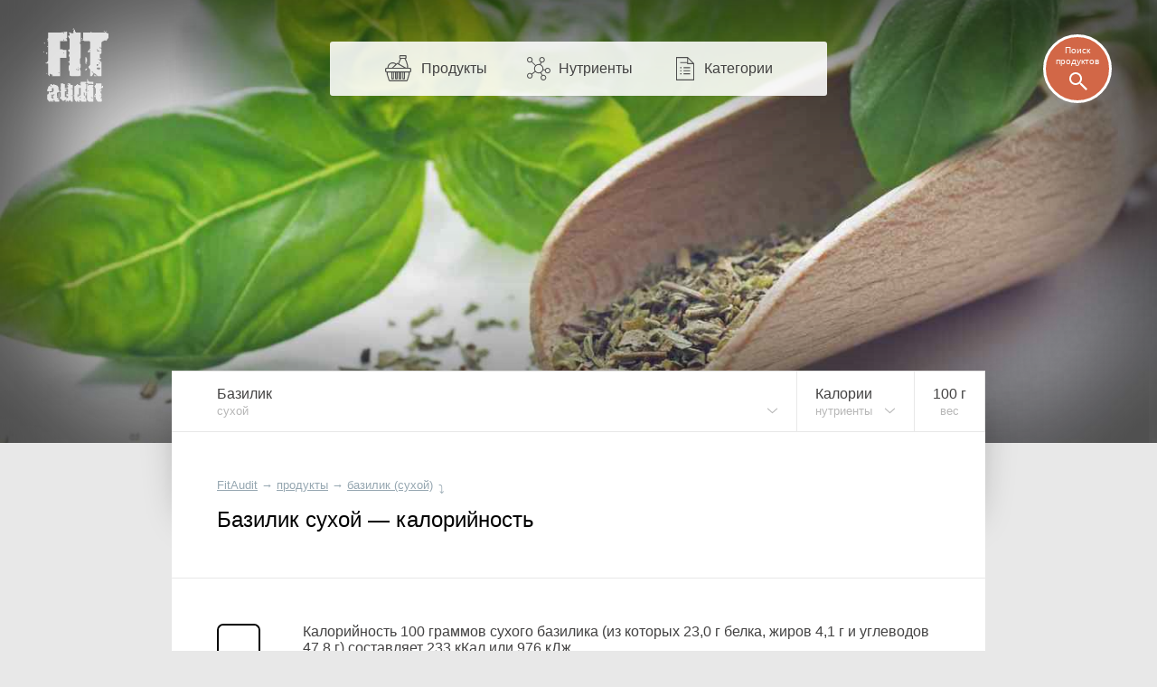

--- FILE ---
content_type: text/html; charset=UTF-8
request_url: https://fitaudit.ru/food/193558/calories
body_size: 18770
content:
<!DOCTYPE HTML>
<html lang="ru">

    <head>

        

        <title>
	    Базилик сухой — калорийность (сколько калорий в 100 граммах)
	
	
</title>
        <meta name="description" content="	Калорийность 100 граммов сухого базилика
	(из которых 23,0 г белка,
	жиров 4,1 г и
	углеводов 47,8 г)
	составляет 233 кКал
	или 976 кДж.
">
        <meta charset="utf-8" />
        <meta name="viewport" content="width=device-width, initial-scale=1, user-scalable=no" />

        <link rel="icon" href="https://fitaudit.ru/favicon.ico" type="image/x-icon">
        <link rel="stylesheet" href="https://fitaudit.ru/css/main.css?v=1551904730"/>

        
        <script defer src="https://ajax.googleapis.com/ajax/libs/jquery/1/jquery.min.js"></script>

        
        <script defer type="text/javascript" src="https://fitaudit.ru/js/parallax.min.js"></script>
        
        
        <meta name="csrf-token" id="csrf-token" content="OxhaIggFqeZ4d1DWmSRNd1GKGYoKH5sEat4QTI4w">
        
        

        <script>
            var lang = 'ru',
            foodPath = 'https://fitaudit.ru/food'
        </script>
        

        
        <script defer src="https://cdn.jsdelivr.net/jquery.formstyler/1.7.8/jquery.formstyler.min.js"></script>

        
        <script defer src="https://fitaudit.ru/js/jquery-ui.min.js"></script>
        
        
        <script defer src="https://fitaudit.ru/js/jquery.ui.touch-punch.min.js"></script>
        
        

        
        <script defer src="https://cdnjs.cloudflare.com/ajax/libs/typeahead.js/0.11.1/typeahead.bundle.min.js"></script>

        
        

        	<link hreflang="ru" rel="alternate" href="https://fitaudit.ru/food/193558/calories" />
<link hreflang="en" rel="alternate" href="https://fitaudit.com/food/193558/calories" />      


        
        
        
        
        
        
        
        
        
        
        
        

        
        


        

    </head>

    <body id="body">

        
        
        <!-- Yandex.Metrika counter -->
<script type="text/javascript">
    (function (d, w, c) {
        (w[c] = w[c] || []).push(function() {
            try {
                w.yaCounter43888129 = new Ya.Metrika({
                    id:43888129,
                    clickmap:true,
                    trackLinks:true,
                    accurateTrackBounce:true,
                    webvisor:true
                });
            } catch(e) { }
        });

        var n = d.getElementsByTagName("script")[0],
            s = d.createElement("script"),
            f = function () { n.parentNode.insertBefore(s, n); };
        s.type = "text/javascript";
        s.async = true;
        s.src = "https://mc.yandex.ru/metrika/watch.js";

        if (w.opera == "[object Opera]") {
            d.addEventListener("DOMContentLoaded", f, false);
        } else { f(); }
    })(document, window, "yandex_metrika_callbacks");
</script>
<noscript><div><img src="https://mc.yandex.ru/watch/43888129" style="position:absolute; left:-9999px;" alt="" /></div></noscript>
<!-- /Yandex.Metrika counter -->





        
        <script>objAdvertResponsive = {}</script>

        
        <div id="pr__mask"></div>

        
	<svg xmlns="http://www.w3.org/2000/svg" width="0" height="0" display="none">
	<symbol id="nrg-velo" viewBox="0 0 24 24">
		<path d="M 15 2 C 13.895431 2 13 2.8954305 13 4 C 13 5.1045695 13.895431 6 15 6 C 16.104569 6 17 5.1045695 17 4 C 17 2.8954305 16.104569 2 15 2 z M 12.09375 6 C 11.29375 6 10.7125 6.6 7.8125 9.5 C 6.7125 10.6 6.80625 11.9875 7.90625 12.6875 L 11 14.5 L 11 19 L 13 19 L 13 14.40625 C 13 13.884028 12.724101 13.317851 12.40625 13 L 11.28125 11.875 L 13.5 9.90625 L 15 11.5 C 15.3 11.9 15.8125 12.09375 16.3125 12.09375 L 20 12.09375 L 20 10.09375 L 16.90625 10.09375 L 16.90625 10 C 16.60625 10 16.4125 9.8875 16.3125 9.6875 C 13.8125 6.5875 13.39375 6 12.59375 6 L 12.09375 6 z M 6 14 C 3.8 14 2 15.8 2 18 C 2 20.2 3.8 22 6 22 C 8.2 22 10 20.2 10 18 C 10 15.8 8.2 14 6 14 z M 18 14 C 15.8 14 14 15.8 14 18 C 14 20.2 15.8 22 18 22 C 20.2 22 22 20.2 22 18 C 22 15.8 20.2 14 18 14 z M 6 15.59375 C 7.3 15.59375 8.40625 16.7 8.40625 18 C 8.40625 19.3 7.3 20.40625 6 20.40625 C 4.7 20.40625 3.59375 19.3 3.59375 18 C 3.59375 16.7 4.7 15.59375 6 15.59375 z M 18 15.59375 C 19.3 15.59375 20.40625 16.7 20.40625 18 C 20.40625 19.3 19.3 20.40625 18 20.40625 C 16.7 20.40625 15.59375 19.3 15.59375 18 C 15.59375 16.7 16.7 15.59375 18 15.59375 z"></path>
	</symbol>
</svg>
<svg xmlns="http://www.w3.org/2000/svg" width="0" height="0" display="none">
	<symbol id="nrg-swim" viewBox="0 0 24 24">
		<path d="M 18.5 6 C 17.119288 6 16 7.1192881 16 8.5 C 16 9.8807119 17.119288 11 18.5 11 C 19.880712 11 21 9.8807119 21 8.5 C 21 7.1192881 19.880712 6 18.5 6 z M 10.5625 6.625 C 10.028295 6.6182195 9.4880035 6.7601369 9 7.03125 L 5.5 9.15625 L 6.5 10.84375 L 10 8.75 L 10 8.78125 C 10.498657 8.5042181 11.0165 8.6053333 11.3125 9 L 11.3125 9.03125 C 11.727461 9.5593821 11.898157 9.7679717 12.34375 10.34375 L 6 14 C 6 14 6.8 15 8.5 15 C 11 15 11.4 13 17 13 L 15.59375 11.28125 C 15.59375 11.28125 14.013787 9.223331 12.90625 7.8125 C 12.897132 7.8003432 12.884274 7.7932208 12.875 7.78125 C 12.424503 7.1997731 11.775459 6.8180559 11.09375 6.6875 C 10.919814 6.6541891 10.740568 6.6272602 10.5625 6.625 z M 16.5 15 C 14.8 15 13.39375 15.49375 12.09375 16.09375 C 10.89375 16.59375 9.8 17 8.5 17 C 6.5 17 3.3 15.8125 2 15.3125 L 2 17.40625 C 3.7 18.10625 6.4 19 8.5 19 C 10.2 19 11.5125 18.50625 12.8125 17.90625 C 14.0125 17.40625 15.1 17 16.5 17 C 18.3 17 20.9 18.09375 22 18.59375 L 22 16.40625 C 20.6 15.80625 18.3 15 16.5 15 z"></path>
	</symbol>
</svg>
<svg xmlns="http://www.w3.org/2000/svg" width="0" height="0" display="none">
	<symbol id="nrg-run" viewBox="0 0 24 24">
		<path d="M 17 2 C 15.895431 2 15 2.8954305 15 4 C 15 5.1045695 15.895431 6 17 6 C 18.104569 6 19 5.1045695 19 4 C 19 2.8954305 18.104569 2 17 2 z M 10.875 5.21875 C 10.492665 5.254422 10.147111 5.3474057 9.84375 5.46875 L 9.78125 5.5 L 9.71875 5.53125 C 8.6783947 6.0987165 6.5625 7.09375 6.5625 7.09375 L 7.4375 8.90625 C 7.4375 8.90625 9.3829915 7.9766514 10.5625 7.34375 C 10.955779 7.1864386 11.163914 7.1468158 11.34375 7.21875 L 11.375 7.25 L 11.40625 7.25 L 12.375 7.53125 L 10.3125 11.1875 C 9.8125 12.0875 10.0125 13.20625 10.8125 13.90625 L 13.78125 16.03125 C 13.998633 16.314258 14.08125 16.65 13.90625 17 L 12 22 L 14.09375 22 L 15.8125 17.6875 C 16.2125 16.5875 15.99375 15.3 15.09375 14.5 L 13.375 12.78125 L 15.125 9.65625 L 15.46875 10.40625 L 15.5 10.4375 C 15.97814 11.501742 17.069038 12.09375 18.1875 12.09375 L 21.09375 12.09375 L 21.09375 10.09375 L 18.1875 10.09375 C 17.720833 10.09375 17.444971 9.9028492 17.3125 9.59375 L 17.28125 9.5625 L 16.5 7.96875 L 16.5 7.9375 C 16.210557 7.3586146 15.735135 6.8831927 15.15625 6.59375 L 15.125 6.59375 L 13.4375 5.78125 L 13.375 5.75 L 13.28125 5.75 L 12.0625 5.375 L 12 5.34375 L 12 5.375 C 11.611303 5.2319034 11.237554 5.1849234 10.875 5.21875 z M 9.59375 14.1875 L 9.3125 14.5625 C 9.0953376 14.833953 8.7666667 15 8.5 15 L 4 15 L 4 17 L 8.5 17 C 9.4333333 17 10.292162 16.541047 10.875 15.8125 L 10.90625 15.8125 L 11.1875 15.40625 L 9.59375 14.1875 z"></path>
	</symbol>
</svg>
<svg xmlns="http://www.w3.org/2000/svg" width="0" height="0" display="none">
	<symbol id="nrg-sleep" viewBox="0 0 24 24">
		<path d="M 3 2 L 3 4 L 9.125 4 L 3 11 L 3 13 L 12 13 L 12 11 L 5.875 11 L 12 4 L 12 2 L 3 2 z M 14 8 L 14 10 L 18.1875 10 L 14 15 L 14 17 L 21 17 L 21 15 L 16.84375 15 L 21 10 L 21 8 L 14 8 z M 6 15 L 6 17 L 9.03125 17 L 6 20 L 6 22 L 12 22 L 12 20 L 9.03125 20 L 12 17 L 12 15 L 6 15 z"></path>
	</symbol>
</svg>
<svg xmlns="http://www.w3.org/2000/svg" width="0" height="0" display="none">
	<symbol id="nrg-meditation" viewBox="0 0 24 24">
		<path d="M 11.59375 2 C 9.09375 2 6.8 3.0125 5 4.8125 C 3.1 6.7125 2 9.2 2 12 C 2 17.5 6.2875 22 11.6875 22 L 12 22 C 17.5 22 22 17.5 22 12 C 22 6.5 17.5 2 12 2 L 11.59375 2 z M 11.6875 4 C 13.8875 4 17 5.2 17 8 C 17 10.6 15 11.8 12.5 12 C 10.5 12.1 8.59375 13.1125 7.59375 14.8125 C 6.79375 16.2125 6.8875 17.49375 7.1875 18.59375 C 5.2875 17.09375 4 14.7 4 12 C 4 9.8 4.80625 7.6875 6.40625 6.1875 C 7.80625 4.7875 9.5875 4 11.6875 4 z M 12 6 C 10.895431 6 10 6.8954305 10 8 C 10 9.1045695 10.895431 10 12 10 C 13.104569 10 14 9.1045695 14 8 C 14 6.8954305 13.104569 6 12 6 z M 12 15 C 13.1 15 14 15.9 14 17 C 14 18.1 13.1 19 12 19 C 10.9 19 10 18.1 10 17 C 10 15.9 10.9 15 12 15 z"></path>
	</symbol>
</svg>
<svg xmlns="http://www.w3.org/2000/svg" width="0" height="0" display="none">
	<symbol id="nrg-rest" viewBox="0 0 24 24">
		<path d="M 11 2 L 7.625 9 L 10 9 L 10 17 L 11.75 17 L 12 16.84375 L 12 9 L 14.375 9 L 11 2 z M 9.40625 3.0625 L 2 7 L 6.4375 9 L 9.40625 3.0625 z M 12.59375 3.0625 L 15.5625 9 L 20 7 L 12.59375 3.0625 z M 20.5 13.125 L 11.75 18 L 2 18 L 2 20 L 4 20 L 4 22 L 6 22 L 6 20 L 18 20 L 18 22 L 20 22 L 20 20 L 22 20 L 22 18 L 20.9375 18 L 20.25 15.5625 L 21.5 14.875 L 20.5 13.125 z M 18.4375 16.5625 L 18.875 18 L 15.84375 18 L 18.4375 16.5625 z"></path>
	</symbol>
</svg>
<svg xmlns="http://www.w3.org/2000/svg" width="0" height="0" display="none">
	<symbol id="nrg-reading" viewBox="0 0 24 24">
		<path d="M20.09,4.786C19.084,4.268,17.818,4,16.444,4s-2.639,0.268-3.646,0.786C12.491,4.944,12.267,5.204,12,5.429 c-0.267-0.224-0.491-0.485-0.799-0.643C10.195,4.268,8.929,4,7.556,4S4.916,4.268,3.91,4.786C2.903,5.303,2,6.177,2,7.429v11.429V20 h1.111H10c0,0.552,0.895,1,2,1s2-0.448,2-1h6.889H22v-1.143V7.429C22,6.177,21.097,5.303,20.09,4.786z M7.515,17.132 c-1.406,0-2.654,0.329-3.515,0.852V7.218C4,7.213,4.095,6.897,4.732,6.56C5.37,6.223,6.386,5.979,7.515,5.979 S9.66,6.223,10.297,6.56c0.637,0.337,0.732,0.653,0.732,0.658v10.766C10.169,17.461,8.921,17.132,7.515,17.132z M20.008,18.047 c-0.86-0.526-2.107-0.856-3.512-0.856s-2.652,0.331-3.512,0.856V7.225c0-0.006,0.095-0.323,0.732-0.662 c0.637-0.339,1.652-0.584,2.78-0.584s2.143,0.245,2.78,0.584c0.637,0.339,0.732,0.656,0.732,0.662V18.047z"></path>
	</symbol>
</svg>
<svg xmlns="http://www.w3.org/2000/svg" width="0" height="0" display="none">
	<symbol id="nrg-sex" viewBox="0 0 24 24">
		<path d="M 4.375 5.125 C 4.375 5.125 2 8.4925926 2 12.5 C 2 15.533333 4.4666667 18 7.5 18 C 9.3561231 18 11.003558 17.068125 12 15.65625 C 12.996442 17.068125 14.643877 18 16.5 18 C 19.533333 18 22 15.533333 22 12.5 C 22 8.4925926 19.625 5.125 19.625 5.125 L 17.96875 6.28125 C 17.96875 6.28125 20 9.3074074 20 12.5 C 20 14.466667 18.466667 16 16.5 16 C 14.533333 16 13 14.466667 13 12.5 C 13 11.633333 13.33775 9.9350833 13.59375 9.59375 L 12 8.40625 L 10.40625 9.59375 C 10.66225 9.9350833 11 11.633333 11 12.5 C 11 14.466667 9.4666667 16 7.5 16 C 5.5333333 16 4 14.466667 4 12.5 C 4 9.3074074 6.03125 6.28125 6.03125 6.28125 L 4.375 5.125 z M 7.5 12 C 6.6715729 12 6 12.671573 6 13.5 C 6 14.328427 6.6715729 15 7.5 15 C 8.3284271 15 9 14.328427 9 13.5 C 9 12.671573 8.3284271 12 7.5 12 z M 16.5 12 C 15.671573 12 15 12.671573 15 13.5 C 15 14.328427 15.671573 15 16.5 15 C 17.328427 15 18 14.328427 18 13.5 C 18 12.671573 17.328427 12 16.5 12 z"></path>
	</symbol>
</svg>
<svg xmlns="http://www.w3.org/2000/svg" width="0" height="0" display="none">
	<symbol id="nrg-yoga" viewBox="0 0 24 24">
		<path d="M 5.96875 5 C 4.8642415 5.0116054 3.9883946 5.9267415 4 7.03125 C 4.0116054 8.1357585 4.9267415 9.0116054 6.03125 9 C 7.1357585 8.9883946 8.0116054 8.0732585 8 6.96875 C 7.9883946 5.8642415 7.0732585 4.9883946 5.96875 5 z M 13.15625 5.65625 C 13.15625 5.65625 12.169 6.66925 11.875 7.03125 C 11.304 7.73525 9.8235 8.58925 9.5625 8.65625 C 8.8145 8.84825 8.14975 9.12 7.59375 9.5 C 6.58675 10.189 6.49275 11.65725 7.34375 12.53125 L 10.15625 15.40625 C 10.63625 15.90025 11.326 16.11275 12 15.96875 L 16.4375 12.75 L 21 10 L 20.4375 8.0625 C 19.4865 8.5565 16.336 10.437 15.25 11 L 12.21875 13.125 L 10 10.90625 C 10 10.90625 12.16175 9.787 13.34375 8.375 C 13.64275 8.018 14.625 7 14.625 7 L 13.15625 5.65625 z M 2 17 L 2 19 L 22 19 L 22 17 L 2 17 z"></path>
	</symbol>
</svg>
<svg xmlns="http://www.w3.org/2000/svg" width="0" height="0" display="none">
	<symbol id="nrg-dance" viewBox="0 0 24 24">
		<path d="M 9 2 C 7.8954305 2 7 2.8954305 7 4 C 7 5.1045695 7.8954305 6 9 6 C 10.104569 6 11 5.1045695 11 4 C 11 2.8954305 10.104569 2 9 2 z M 11.59375 6.1875 C 11.441202 6.1861395 11.278736 6.2142769 11.125 6.25 L 11.125 6.21875 L 10.96875 6.25 L 8.84375 6.625 L 8.75 6.625 L 8.6875 6.65625 C 8.1977633 6.8194956 7.7172308 7.1429038 7.375 7.65625 L 7.34375 7.6875 L 7.3125 7.71875 L 5.9375 10.21875 L 5.90625 10.21875 L 5.90625 10.25 C 5.7149497 10.632601 5.2990561 10.826874 4.8125 10.71875 L 3.0625 10.25 L 2.53125 12.15625 L 4.34375 12.65625 L 4.375 12.6875 C 5.6731796 12.975984 7.0368079 12.376609 7.65625 11.1875 L 7.6875 11.1875 C 7.691 11.1806 7.68405 11.16316 7.6875 11.15625 L 8 10.59375 L 8 13.90625 L 6.40625 16.3125 C 6.00625 16.9125 5.9875 17.5875 6.1875 18.1875 L 7.8125 22 L 9.90625 22 L 8.3125 17.8125 C 8.2125 17.5125 8.20625 17.2 8.40625 17 L 9.6875 15.0625 L 10 15 L 10 16.09375 C 10 16.915972 10.310924 17.685529 10.8125 18.3125 L 13.21875 21.3125 L 14.78125 20.0625 L 12.40625 17.09375 L 12.375 17.0625 C 12.076576 16.689471 12 16.471528 12 16.09375 L 12 14.59375 L 12 8.65625 L 12.625 9.25 L 12.65625 9.25 C 13.671863 10.120525 15.175331 10.292762 16.34375 9.5625 L 16.375 9.53125 L 16.40625 9.5 L 17.59375 8.59375 L 16.40625 7 L 15.28125 7.84375 C 14.859657 8.1072457 14.349516 8.0592595 13.96875 7.75 L 13.9375 7.75 L 12.8125 6.6875 C 12.8026 6.67759 12.79144 6.66595 12.78125 6.65625 C 12.478363 6.3679873 12.051395 6.1915815 11.59375 6.1875 z M 18 11.1875 L 18 12.0625 A 0.50005 0.50005 0 0 0 18 12.1875 L 18 13 L 18 15.25 C 17.838683 15.238477 17.677778 15.268056 17.5 15.3125 C 16.7 15.5125 16 16.20625 16 16.90625 C 16 17.60625 16.7 18.0125 17.5 17.8125 C 18.232927 17.629268 18.865077 17.013091 18.96875 16.375 A 0.50005 0.50005 0 0 0 19 16.28125 C 19.001553 16.262066 18.999476 16.237955 19 16.21875 A 0.50005 0.50005 0 0 0 19 16.1875 L 19 13.125 C 20.697779 13.553367 21 15 21 15 L 21 14 C 21 12.6 19.9 11.1875 18 11.1875 z"></path>
	</symbol>
</svg>
<svg xmlns="http://www.w3.org/2000/svg" width="0" height="0" display="none">
	<symbol id="nrg-walk" viewBox="0 0 24 24">
		<path d="M 13 2 C 11.895431 2 11 2.8954305 11 4 C 11 5.1045695 11.895431 6 13 6 C 14.104569 6 15 5.1045695 15 4 C 15 2.8954305 14.104569 2 13 2 z M 11.46875 7.03125 C 11.265471 7.0442172 11.046955 7.0741987 10.84375 7.125 L 10.8125 7.125 L 8.71875 7.75 C 7.8010465 8.012201 7.0620616 8.5944076 6.5625 9.34375 L 5.15625 11.4375 L 6.84375 12.5625 L 8.21875 10.46875 C 8.5191884 10.018092 8.7989535 9.794049 9.28125 9.65625 L 10.3125 9.34375 L 9.59375 12.6875 C 9.39375 13.3875 9.69375 14.09375 10.09375 14.59375 L 12.9375 17.71875 L 13.09375 17.90625 L 14.59375 22 L 16.6875 22 C 16.2875 21 15.30625 18.5125 14.90625 17.3125 L 12.5625 13.90625 L 12.5 13.59375 L 13.21875 10.375 L 13.5625 11.15625 C 13.5711 11.17908 13.58476 11.19623 13.59375 11.21875 C 14.010889 12.263648 14.876477 12.981023 15.84375 13.34375 L 15.875 13.34375 L 17.6875 13.9375 L 18.3125 12.0625 L 16.5625 11.46875 C 16.5448 11.46215 16.54845 11.44421 16.53125 11.4375 C 15.953953 11.212372 15.626064 10.940338 15.4375 10.4375 L 15.4375 10.40625 L 15.40625 10.375 L 14.84375 9.15625 C 14.83555 9.133607 14.8212 9.116091 14.8125 9.09375 L 14.78125 9.09375 C 14.246566 7.74912 12.8917 6.9404794 11.46875 7.03125 z M 9.1875 15.3125 L 8.3125 18.1875 L 5.3125 22 L 7.59375 22 L 9.90625 19.40625 L 10.6875 17 L 9.1875 15.3125 z"></path>
	</symbol>
</svg>
<svg xmlns="http://www.w3.org/2000/svg" width="0" height="0" display="none">
	<symbol id="nrg-football" viewBox="0 0 24 24">
		<path d="M 12 2 C 6.5 2 2 6.5 2 12 C 2 17.5 6.5 22 12 22 C 17.5 22 22 17.5 22 12 C 22 6.5 17.5 2 12 2 z M 9.0625 4.5625 L 12 5.8125 L 14.9375 4.5625 C 16.16314 5.0521317 17.251109 5.8213421 18.09375 6.8125 C 18.098905 6.8185639 18.088612 6.8376707 18.09375 6.84375 L 17.90625 10.09375 L 19.96875 12.46875 C 19.888024 13.835539 19.46893 15.118354 18.78125 16.21875 L 15.59375 17 L 14 19.71875 C 13.356768 19.886897 12.694028 20 12 20 C 11.305972 20 10.643232 19.886897 10 19.71875 L 8.40625 17 L 5.21875 16.21875 C 4.5310697 15.118354 4.111976 13.835539 4.03125 12.46875 L 6.09375 10.09375 L 5.90625 6.8125 C 6.7488912 5.8213421 7.8368605 5.0521317 9.0625 4.5625 z M 12 8.1875 L 8 11.09375 L 9.59375 15.8125 L 14.40625 15.8125 L 16 11.09375 L 12 8.1875 z"></path>
	</symbol>
</svg>
<svg xmlns="http://www.w3.org/2000/svg" width="0" height="0" display="none">
	<symbol id="nrg-press" viewBox="0 0 24 24">
		<path d="M 3.9375 6 C 2.8335933 6.0382599 1.9617401 6.9585933 2 8.0625 C 2.0382599 9.1664067 2.9585933 10.03826 4.0625 10 C 5.1664067 9.9617401 6.0382599 9.0414067 6 7.9375 C 5.9617401 6.8335933 5.0414067 5.9617401 3.9375 6 z M 8.25 8.34375 C 7.527 8.3485312 6.91025 8.76525 6.5 9.65625 C 5.904 10.94925 6.3645 12.46775 6.1875 14.34375 C 6.1635 14.59375 4 18 4 18 L 6 18 C 6 18 7.87 15.483 8 15 L 8.125 12.15625 C 8.125 12.15625 14.493 14.765 15 15 C 16.727 15.8 21 18 21 18 L 22 16 L 15 12 C 15 12 14.428 10.30775 9 8.46875 C 8.74125 8.38125 8.491 8.3421563 8.25 8.34375 z M 2 19 L 2 21 L 22 21 L 22 19 L 2 19 z"></path>
	</symbol>
</svg>
<svg xmlns="http://www.w3.org/2000/svg" width="0" height="0" display="none">
	<symbol id="nrg-power" viewBox="0 0 24 24">
		<path d="M 4.9375 2 L 1.96875 2.5 L 3.15625 9.375 L 6.09375 8.875 L 5.59375 5.84375 C 6.0029181 5.7245824 6.4622246 5.6130994 7 5.5 L 7 7.09375 C 7 8.94375 7.7071527 10.707153 9 12 L 10 15.40625 L 8.03125 19 C 7.9874038 19.030482 7.9500962 19.071827 7.90625 19.09375 L 3.1875 22 L 6.90625 22 L 8.90625 20.6875 C 9.10625 20.5875 9.3 20.3875 9.5 20.1875 L 11.59375 17.8125 L 12.09375 17.59375 C 13.19375 17.19375 14.30625 17.19375 15.40625 17.59375 C 15.80625 17.69375 16.09375 18.1 16.09375 18.5 L 16.09375 22 L 18.09375 22 L 18.09375 18.59375 C 18.09375 17.29375 17.29375 16.2125 16.09375 15.8125 L 14.46875 15.25 L 15.25 11.71875 C 16.378764 10.456148 17 8.8168269 17 7.09375 L 17 5.5 C 17.507572 5.6067473 17.950618 5.6997591 18.34375 5.8125 L 17.84375 8.875 L 20.78125 9.40625 L 21.96875 2.5 L 19 2 L 18.53125 4.84375 C 17.036706 4.4173804 14.833772 4 12 4 C 9.1209756 4 6.900809 4.4423772 5.40625 4.875 L 4.9375 2 z M 12 5 C 13.112654 5 14.097946 5.0809062 15 5.1875 A 1.0001 1.0001 0 0 0 15 5.40625 L 15 7.09375 C 15 8.44375 14.500903 9.6865973 13.59375 10.59375 L 13.1875 11 L 10.8125 11 L 10.40625 10.59375 C 9.4990973 9.6865973 9 8.44375 9 7.09375 L 9 5.40625 A 1.0001 1.0001 0 0 0 9 5.1875 C 9.9020537 5.0809062 10.887346 5 12 5 z M 12 6 C 10.895431 6 10 6.8954305 10 8 C 10 9.1045695 10.895431 10 12 10 C 13.104569 10 14 9.1045695 14 8 C 14 6.8954305 13.104569 6 12 6 z"></path>
	</symbol>
</svg>
<svg xmlns="http://www.w3.org/2000/svg" width="0" height="0" display="none">
	<symbol id="nrg-jump" viewBox="0 0 24 24">
		<path d="M2.443,18c4.023,0,4.587-7,6.182-7c-0.212,2.759,0.731,3.089,0.731,4.55c0,1.108-1.102,1.084-1.102,2.309 c0,3.32-1.251,2.828-1.251,3.37c0,0.638,0.42,0.77,0.797,0.77c1.325,0,1.726-2.492,1.932-3.832c0.245-1.594,3.393-2.17,3.841-6.365 c0,0,1.273,1.178,3.346-0.022c0.362-1.481,1.514-2.041,1.514-2.041c-1.284,1.185-0.244,2.554-1.384,3.209 c-0.512,0.294-0.568,1.055-0.05,1.055s1.167-0.38,1.437-0.896c0.389-0.742,0.123-1.152,1.017-2.232 c1.458-1.762,0.786-3.918,1.74-3.846c0.548,0.609,1.586,0.279,1.586,0.279l1.05,0.147c0,0,0.26-0.571,0.096-0.846 c-0.536-0.901-0.634-2.026-2.842-2.959c-0.394-1.119-1.366-1.613-1.366-1.613s-0.336,0.736-0.23,1.284 c0.098,0.505,0.539,1.025,0.539,1.025S19.355,7,18.236,7c-1.317,0-3.284-3-6.246-3C5.791,4,4.943,15.483,2.86,16.64 C1.573,17.355,0,15.819,0,15.819S0.677,18,2.443,18z"></path>
	</symbol>
</svg>





	<noscript>
	<style>
		/* Работает с отключенным js */
		#fixmixed {
			z-index: -1;
			position: relative;
			/**/
			background: url(/img/bgfood/193558.jpg) 50% 50% #606060;
			/**/
			background-position-y: calc(50% - 35px);
			background-position-y: -moz-calc(50% - 35px);
			background-position-y: -webkit-calc(50% - 35px);
			/**/
			-webkit-background-size: cover; /*100% auto;*/
			-moz-background-size: cover; /*100% auto;*/
			-o-background-size: cover; /*100% auto;*/
			background-size: cover; /*100% auto;*/
			/**/
			/*box-shadow: inset 0 0 193px 82px rgba(0, 0, 0, 0.8);
			-webkit-box-shadow: inset 0 0 193px 82px rgba(0, 0, 0, 0.8);
			-moz-box-shadow: inset 0 0 193px 82px rgba(0, 0, 0, 0.8);*/
			/*
			position: absolute;
		    top: 0;
		    right: 0;
		    left: 0;
		    */
		}
		/*
		@media  only screen and (max-width: 1400px) {
			#fixmixed {
				box-shadow: inset 0 0 160px 55px rgba(0, 0, 0, 0.8);
				-webkit-box-shadow: inset 0 0 160px 55px rgba(0, 0, 0, 0.8);
				-moz-box-shadow: inset 0 0 160px 55px rgba(0, 0, 0, 0.8);
			}
		}
		@media  only screen and (max-width: 900px) {
			#fixmixed {
				box-shadow: inset 0 0 160px 45px rgba(0, 0, 0, 0.8);
				-webkit-box-shadow: inset 0 0 160px 45px rgba(0, 0, 0, 0.8);
				-moz-box-shadow: inset 0 0 160px 45px rgba(0, 0, 0, 0.8);
			}
		}
		@media  only screen and (max-width: 450px) {
			#fixmixed {
				box-shadow: inset 0 0 130px 20px rgba(0, 0, 0, 0.8);
				-webkit-box-shadow: inset 0 0 130px 20px rgba(0, 0, 0, 0.8);
				-moz-box-shadow: inset 0 0 130px 20px rgba(0, 0, 0, 0.8);
			}
		}*/
	</style>
</noscript>


<div id="fixmixed" class="" data-parallax="scroll" data-speed="0.5" data-image-src="/img/bgfood/193558.jpg">
</div>

	<header id="mhead">

	<a href="/" class="mhead__logo">
	</a>

	<ul class="mhead__mn pr__arrow_down_right">
		<li class="mhead__limenu"><span class="mhead__mn_icnmenu">Меню</span></li>

		<li><a href="https://fitaudit.ru/food" class="mhead__mn_icnfood">Продукты</a></li>
		<li><a href="https://fitaudit.ru/nutrients" class="mhead__mn_icnnutr">Нутриенты</a></li>
		<li><a href="https://fitaudit.ru/categories" class="mhead__mn_icnctgr">Категории</a></li>
	</ul>

	<div class="mhead__find js__th_form__show">
		<span class="mhead__find_desc">Поиск продуктов</span>
	</div>

	<form class="th_form" role="search" method="get" action="https://fitaudit.ru/search">
	<input id="js__th_search" type="search" name="query" class="th_search" placeholder="Поиск продуктов" autocomplete="off">
	<input class="" type="submit" value="Find" style="display:none;">
	<div class="th_form__close js__th_form__close"></div>

	

</form>
	
</header>
	<noscript>
	<style>
		/* Работает с отключенным js */
		/* (отображение скрытых меню) */
		#flhead .flhead_item__filled:hover .flhead_submenu {
			display: block;
		}
	</style>
</noscript>








<nav id="flhead" class="pr__cwrap">
	<ul class="flhead_items">
		



		
		
		<li class="flhead_item  flhead_item__food  flhead_item__filled  pr__brd_r  pr__ind_c_left  flhead_item__indent_r"  style="background-image: url(/img/flist/193558.jpg);">
			
			<div class="flhead_item__content">
				<div>Базилик</div>
									<div class="pr__note">сухой</div>
							</div>

			
			<ul class="flhead_submenu">
				
																					<li>
							<a href="https://fitaudit.ru/food/193681/calories"
							class="flhead_submenu__food_item  flhead_item__food_imged  pr__ind_c_left  flhead_item__indent_r"
							style="background-image: url(/img/flist/193681.jpg);">
								<div class="flhead_submenu__food_item_content">
									<div>Базилик</div>
																			<div class="pr__note">свежий</div>
																	</div>
							</a>
						</li>
																		
								<li>
					<a href="https://fitaudit.ru/food#spcs"
					class="flhead_submenu__food_item  flhead_item__food_imged  pr__ind_c_left  flhead_item__indent_r  flhead_submenu__food_item_sub_cat
					 flhead_submenu__food_item_sub_cat_first ">
						<div class="flhead_submenu__food_item_content">
							<div>← Специи</div>
													</div>
					</a>
				</li>
								<li>
					<a href="https://fitaudit.ru/food"
					class="flhead_submenu__food_item  flhead_item__food_imged  pr__ind_c_left  flhead_item__indent_r  flhead_submenu__food_item_sub_cat">
						<div class="flhead_submenu__food_item_content">
							<div>← Все продукты</div>
						</div>
					</a>
				</li>

																														
			</ul>
		</li>



		<li class="flhead_item  flhead_item__chem  flhead_item__filled  pr__brd_r  flhead_item__indent_c">
			
			<div class="flhead_item__content">
									Калории								<div class="pr__note">нутриенты</div>
			</div>

			<ul class="flhead_submenu"> 														    						<li>
				    									<a class="flhead_submenu__item  flhead_item__indent_c"
								href="https://fitaudit.ru/food/193558">
								Состав, пищевая ценность
							</a>
						</li>
																				<li>
														<div class="flhead_submenu__item  flhead_item__indent_c">
								Калории
							</div>
						</li>
																			    						<li>
				    									<a class="flhead_submenu__item  flhead_item__indent_c"
								href="https://fitaudit.ru/food/193558/vitamins">
								Витамины
							</a>
						</li>
																			    						<li>
				    									<a class="flhead_submenu__item  flhead_item__indent_c"
								href="https://fitaudit.ru/food/193558/amino">
								Аминокислоты
							</a>
						</li>
																			    						<li>
				    									<a class="flhead_submenu__item  flhead_item__indent_c"
								href="https://fitaudit.ru/food/193558/minerals">
								Минералы
							</a>
						</li>
																			    						<li>
				    									<a class="flhead_submenu__item  flhead_item__indent_c"
								href="https://fitaudit.ru/food/193558/protein">
								Белки
							</a>
						</li>
																			    						<li>
				    									<a class="flhead_submenu__item  flhead_item__indent_c"
								href="https://fitaudit.ru/food/193558/fat">
								Жиры
							</a>
						</li>
																			    						<li>
				    									<a class="flhead_submenu__item  flhead_item__indent_c"
								href="https://fitaudit.ru/food/193558/carbohydrate">
								Углеводы
							</a>
						</li>
												</ul>

		</li>
		





		





		





				<li class="flhead_item  flhead_item__msr  pr__brd_r">
			<a href="#msr" class="flhead_item__content  js_modal__open  flhead_item__indent_c">
				<span class="js_msr">100</span> г				<div class="pr__note">вес</div>
			</a>
		</li>
		



	</ul>
</nav>
	<main id="cbox" class="cbox__shortshadow pr__wide_top_shadow pr__cwrap">
		<article>
			<header class="pr__brick pr__ind_c pr__brd_b">

					<ul id="bread-crumbs" itemscope="" itemtype="http://schema.org/BreadcrumbList">

	 <li 	 itemprop="itemListElement" itemscope="" itemtype="http://schema.org/ListItem">
		<a href="https://fitaudit.ru" itemprop="url">
			<span itemprop="name">FitAudit</span
		></a>
		<meta itemprop="position" content="1">
				→
			</li

	 ><li 	 itemprop="itemListElement" itemscope="" itemtype="http://schema.org/ListItem">
		<a href="https://fitaudit.ru/food" itemprop="url">
			<span itemprop="name">продукты</span
		></a>
		<meta itemprop="position" content="2">
				→
			</li

	 ><li 	 itemprop="itemListElement" itemscope="" itemtype="http://schema.org/ListItem">
		<a href="https://fitaudit.ru/food/193558" itemprop="url">
			<span itemprop="name">базилик (сухой)</span
		></a>
		<meta itemprop="position" content="3">
				<span class="bcrumbs_arrow_down">⤵</span> 
		
		
			</li
	>
</ul>
										<h1>Базилик сухой — калорийность</h1>
					
					
					

					


				
			</header>
			<section>
				<p id="cal_bx" class="pr__brick pr__ind_c pr__brd_b pr__ind_endline">
	<span class="cal_bx__wrap">

		Калорийность <span class="js_msr">100</span> граммов сухого базилика
	(из которых <span class="js__msr_cc" data-fa='{"msr":{"val":"22.98","round":"1","unit":"г","use":"inline"}}'>23,0 г</span> белка,
	жиров <span class="js__msr_cc" data-fa='{"msr":{"val":"4.07","round":"1","unit":"г","use":"inline"}}'>4,1 г</span> и
	углеводов <span class="js__msr_cc" data-fa='{"msr":{"val":"47.75","round":"1","unit":"г","use":"inline"}}'>47,8 г</span>)
	составляет <span class="js__msr_cc" data-fa='{"msr":{"val":"233","round":"0","unit":"кКал","use":"inline"}}'>233 кКал</span>
	или <span class="js__msr_cc" data-fa='{"msr":{"val":"976","round":"0","unit":"кДж","use":"inline"}}'>976 кДж</span>.

		<br>

		<span class="cal_bx__calories">
			<span class="cal_bx__calories_mnt">
				233 кКал			</span>
			<a href="#msr" class="cal_bx__calories_mnt_sel pr__arrow_down js_modal__open">
				на <span class="js_msr">100</span> г			</a>
		</span>

					это 10.1% от средней <a href="#norm" class="js_modal__open modal__dotlink">суточной нормы</a>.
			
		
		<span class="cal_bx__diagram">
															<span style="height:5%;"></span>
																<span style="height:5%;"></span>
																<span style="height:5%;"></span>
																<span style="height:5%;"></span>
																<span style="height:5%;"></span>
																<span style="height:5%;"></span>
																<span style="height:5%;"></span>
																<span style="height:5%;"></span>
																<span style="height:5%;"></span>
																<span style="height:5%;"></span>
																<span style="height:5%;"></span>
																<span style="height:5%;"></span>
																<span style="height:5%;"></span>
																<span style="height:5%;"></span>
																<span style="height:5%;"></span>
																<span style="height:5%;"></span>
																<span style="height:5%;"></span>
																<span style="height:5%;"></span>
																						<span class="pr__energy" style="height:5%;"></span>
																					<span class="pr__energy" style="height:5%;"></span>
							
						
		</span>

	</span>
</p>








				
				
				<div id="adv_calories__main" class="adv__js_visible  pr__ind_endline"></div>

		<script>objAdvertResponsive['adv_calories__main'] = true</script>
	

									<h2 class="pr__brick pr__ind_c pr__ind_head">

		Как сжечь калории из <span class="js_msr">100</span> г сухого базилика
	
</h2>
<p class="pr__brick pr__ind_c pr__ind_c_mtop pr__brd_b">


	
	
		Например, чтобы сжечь все калории из <span class="js_msr">100</span> граммов сухого базилика, понадобятся
		<span class="js__msr_cc" data-fa='{"msr":{"val":"19","use":"msrTimeInline"}}'>19 минут</span> бега
		или
		<span class="js__msr_cc" data-fa='{"msr":{"val":"222","use":"msrTimeInline"}}'>3 часа 42 минуты</span> сна.

	
</p>					<table class="tbl energy_tbl tbl-wide pr__tbrick">
	<tbody>
	    <tr class="table-title-bricked">
	    	<th class="tbl-pos">
	    		<span class="tbl-pos-in"></span>
	    	</th>
	        <th class="tbl-name" colspan="2">Деятельность</th>
	        <th class="tbl-chart-descr">
	        	<span class="tbl-chart-descr-text">

	        			        		<span class="energy_tbl__txt_hid">Калорийность </span>на сутки
					
	        	</span>
	        	<a href="#msr" class="measure-tbl-selector pr__arrow_down js_modal__open">на <span class="js_msr">100</span> г </a>
	        </th>
	    </tr>




		
		<tr class="js__msr_cc"
	        data-fa='{"msr":{
	        "val":"222",
	        "use":"chartEnergy"
	    	}}'>
			<td class="tbl-pos"><!-- 1 -->
				<span class="energy_tbl-icon">
					<svg>
						<use xmlns:xlink="http://www.w3.org/1999/xlink" xlink:href="#nrg-sleep"></use>
					</svg>
				</span>
			</td>

		    <td class="tbl-name">
		    	<span>
		    		Сон		    		
		    	</span>
		    </td>

		    <td class="tbl-value">
		    	<span>3</span><span class="tbl-msr"> ч </span>
		    	<span>42</span><span class="tbl-msr"> мин </span>
		    </td>

		    <td class="tbl-chart-bg">

		    	<span class="tbl-chart pr__energy tip"
		    	style="width:15%"
		    	tip="15% от полного дня ">
		    	</span>

		    		        	
	        	<span class="tbl-dnorm " style="">
	        		15%
	        	</span>

	        	
		    </td>
		</tr>


		
		<tr class="js__msr_cc"
	        data-fa='{"msr":{
	        "val":"199",
	        "use":"chartEnergy"
	    	}}'>
			<td class="tbl-pos"><!-- 1 -->
				<span class="energy_tbl-icon">
					<svg>
						<use xmlns:xlink="http://www.w3.org/1999/xlink" xlink:href="#nrg-meditation"></use>
					</svg>
				</span>
			</td>

		    <td class="tbl-name">
		    	<span>
		    		Медитация		    		
		    	</span>
		    </td>

		    <td class="tbl-value">
		    	<span>3</span><span class="tbl-msr"> ч </span>
		    	<span>19</span><span class="tbl-msr"> мин </span>
		    </td>

		    <td class="tbl-chart-bg">

		    	<span class="tbl-chart pr__energy tip"
		    	style="width:14%"
		    	tip="14% от полного дня ">
		    	</span>

		    		        	
	        	<span class="tbl-dnorm " style="">
	        		14%
	        	</span>

	        	
		    </td>
		</tr>


		
		<tr class="js__msr_cc"
	        data-fa='{"msr":{
	        "val":"182",
	        "use":"chartEnergy"
	    	}}'>
			<td class="tbl-pos"><!-- 1 -->
				<span class="energy_tbl-icon">
					<svg>
						<use xmlns:xlink="http://www.w3.org/1999/xlink" xlink:href="#nrg-rest"></use>
					</svg>
				</span>
			</td>

		    <td class="tbl-name">
		    	<span>
		    		Отдых		    		
		    	</span>
		    </td>

		    <td class="tbl-value">
		    	<span>3</span><span class="tbl-msr"> ч </span>
		    	<span>02</span><span class="tbl-msr"> мин </span>
		    </td>

		    <td class="tbl-chart-bg">

		    	<span class="tbl-chart pr__energy tip"
		    	style="width:13%"
		    	tip="13% от полного дня ">
		    	</span>

		    		        	
	        	<span class="tbl-dnorm " style="">
	        		13%
	        	</span>

	        	
		    </td>
		</tr>


		
		<tr class="js__msr_cc"
	        data-fa='{"msr":{
	        "val":"153",
	        "use":"chartEnergy"
	    	}}'>
			<td class="tbl-pos"><!-- 1 -->
				<span class="energy_tbl-icon">
					<svg>
						<use xmlns:xlink="http://www.w3.org/1999/xlink" xlink:href="#nrg-reading"></use>
					</svg>
				</span>
			</td>

		    <td class="tbl-name">
		    	<span>
		    		Чтение книг, Интернет		    		
		    	</span>
		    </td>

		    <td class="tbl-value">
		    	<span>2</span><span class="tbl-msr"> ч </span>
		    	<span>33</span><span class="tbl-msr"> мин </span>
		    </td>

		    <td class="tbl-chart-bg">

		    	<span class="tbl-chart pr__energy tip"
		    	style="width:11%"
		    	tip="11% от полного дня ">
		    	</span>

		    		        	
	        	<span class="tbl-dnorm " style="">
	        		11%
	        	</span>

	        	
		    </td>
		</tr>


		
		<tr class="js__msr_cc"
	        data-fa='{"msr":{
	        "val":"95",
	        "use":"chartEnergy"
	    	}}'>
			<td class="tbl-pos"><!-- 1 -->
				<span class="energy_tbl-icon">
					<svg>
						<use xmlns:xlink="http://www.w3.org/1999/xlink" xlink:href="#nrg-sex"></use>
					</svg>
				</span>
			</td>

		    <td class="tbl-name">
		    	<span>
		    		Секс 		    		
		    	</span>
		    </td>

		    <td class="tbl-value">
		    	<span>1</span><span class="tbl-msr"> ч </span>
		    	<span>35</span><span class="tbl-msr"> мин </span>
		    </td>

		    <td class="tbl-chart-bg">

		    	<span class="tbl-chart pr__energy tip"
		    	style="width:7%"
		    	tip="7% от полного дня ">
		    	</span>

		    		        	
	        	<span class="tbl-dnorm " style="">
	        		7%
	        	</span>

	        	
		    </td>
		</tr>


		
		<tr class="js__msr_cc"
	        data-fa='{"msr":{
	        "val":"62",
	        "use":"chartEnergy"
	    	}}'>
			<td class="tbl-pos"><!-- 1 -->
				<span class="energy_tbl-icon">
					<svg>
						<use xmlns:xlink="http://www.w3.org/1999/xlink" xlink:href="#nrg-yoga"></use>
					</svg>
				</span>
			</td>

		    <td class="tbl-name">
		    	<span>
		    		Йога, пилатес		    		
		    	</span>
		    </td>

		    <td class="tbl-value">
		    	<span>1</span><span class="tbl-msr"> ч </span>
		    	<span>02</span><span class="tbl-msr"> мин </span>
		    </td>

		    <td class="tbl-chart-bg">

		    	<span class="tbl-chart pr__energy tip"
		    	style="width:4%"
		    	tip="4% от полного дня ">
		    	</span>

		    		        	
	        	<span class="tbl-dnorm " style="">
	        		4%
	        	</span>

	        	
		    </td>
		</tr>


		
		<tr class="js__msr_cc"
	        data-fa='{"msr":{
	        "val":"59",
	        "use":"chartEnergy"
	    	}}'>
			<td class="tbl-pos"><!-- 1 -->
				<span class="energy_tbl-icon">
					<svg>
						<use xmlns:xlink="http://www.w3.org/1999/xlink" xlink:href="#nrg-dance"></use>
					</svg>
				</span>
			</td>

		    <td class="tbl-name">
		    	<span>
		    		Танцы		    		
		    	</span>
		    </td>

		    <td class="tbl-value">
		    	<span>0</span><span class="tbl-msr"> ч </span>
		    	<span>59</span><span class="tbl-msr"> мин </span>
		    </td>

		    <td class="tbl-chart-bg">

		    	<span class="tbl-chart pr__energy tip"
		    	style="width:4%"
		    	tip="4% от полного дня ">
		    	</span>

		    		        	
	        	<span class="tbl-dnorm " style="">
	        		4%
	        	</span>

	        	
		    </td>
		</tr>


		
		<tr class="js__msr_cc"
	        data-fa='{"msr":{
	        "val":"52",
	        "use":"chartEnergy"
	    	}}'>
			<td class="tbl-pos"><!-- 1 -->
				<span class="energy_tbl-icon">
					<svg>
						<use xmlns:xlink="http://www.w3.org/1999/xlink" xlink:href="#nrg-walk"></use>
					</svg>
				</span>
			</td>

		    <td class="tbl-name">
		    	<span>
		    		Ходьба		    		
		    	</span>
		    </td>

		    <td class="tbl-value">
		    	<span>0</span><span class="tbl-msr"> ч </span>
		    	<span>52</span><span class="tbl-msr"> мин </span>
		    </td>

		    <td class="tbl-chart-bg">

		    	<span class="tbl-chart pr__energy tip"
		    	style="width:4%"
		    	tip="4% от полного дня ">
		    	</span>

		    		        	
	        	<span class="tbl-dnorm " style="">
	        		4%
	        	</span>

	        	
		    </td>
		</tr>


		
		<tr class="js__msr_cc"
	        data-fa='{"msr":{
	        "val":"31",
	        "use":"chartEnergy"
	    	}}'>
			<td class="tbl-pos"><!-- 1 -->
				<span class="energy_tbl-icon">
					<svg>
						<use xmlns:xlink="http://www.w3.org/1999/xlink" xlink:href="#nrg-football"></use>
					</svg>
				</span>
			</td>

		    <td class="tbl-name">
		    	<span>
		    		Футбол		    		
		    	</span>
		    </td>

		    <td class="tbl-value">
		    	<span>0</span><span class="tbl-msr"> ч </span>
		    	<span>31</span><span class="tbl-msr"> мин </span>
		    </td>

		    <td class="tbl-chart-bg">

		    	<span class="tbl-chart pr__energy tip"
		    	style="width:2%"
		    	tip="2% от полного дня ">
		    	</span>

		    		        	
	        	<span class="tbl-dnorm " style="">
	        		2%
	        	</span>

	        	
		    </td>
		</tr>


		
		<tr class="js__msr_cc"
	        data-fa='{"msr":{
	        "val":"30",
	        "use":"chartEnergy"
	    	}}'>
			<td class="tbl-pos"><!-- 1 -->
				<span class="energy_tbl-icon">
					<svg>
						<use xmlns:xlink="http://www.w3.org/1999/xlink" xlink:href="#nrg-swim"></use>
					</svg>
				</span>
			</td>

		    <td class="tbl-name">
		    	<span>
		    		Плавание		    		
		    	</span>
		    </td>

		    <td class="tbl-value">
		    	<span>0</span><span class="tbl-msr"> ч </span>
		    	<span>30</span><span class="tbl-msr"> мин </span>
		    </td>

		    <td class="tbl-chart-bg">

		    	<span class="tbl-chart pr__energy tip"
		    	style="width:2%"
		    	tip="2% от полного дня ">
		    	</span>

		    		        	
	        	<span class="tbl-dnorm " style="">
	        		2%
	        	</span>

	        	
		    </td>
		</tr>


		
		<tr class="js__msr_cc"
	        data-fa='{"msr":{
	        "val":"27",
	        "use":"chartEnergy"
	    	}}'>
			<td class="tbl-pos"><!-- 1 -->
				<span class="energy_tbl-icon">
					<svg>
						<use xmlns:xlink="http://www.w3.org/1999/xlink" xlink:href="#nrg-press"></use>
					</svg>
				</span>
			</td>

		    <td class="tbl-name">
		    	<span>
		    		Тренировка пресса		    		
		    	</span>
		    </td>

		    <td class="tbl-value">
		    	<span>0</span><span class="tbl-msr"> ч </span>
		    	<span>27</span><span class="tbl-msr"> мин </span>
		    </td>

		    <td class="tbl-chart-bg">

		    	<span class="tbl-chart pr__energy tip"
		    	style="width:2%"
		    	tip="2% от полного дня ">
		    	</span>

		    		        	
	        	<span class="tbl-dnorm " style="">
	        		2%
	        	</span>

	        	
		    </td>
		</tr>


		
		<tr class="js__msr_cc"
	        data-fa='{"msr":{
	        "val":"27",
	        "use":"chartEnergy"
	    	}}'>
			<td class="tbl-pos"><!-- 1 -->
				<span class="energy_tbl-icon">
					<svg>
						<use xmlns:xlink="http://www.w3.org/1999/xlink" xlink:href="#nrg-power"></use>
					</svg>
				</span>
			</td>

		    <td class="tbl-name">
		    	<span>
		    		Силовая тренировка		    		
		    	</span>
		    </td>

		    <td class="tbl-value">
		    	<span>0</span><span class="tbl-msr"> ч </span>
		    	<span>27</span><span class="tbl-msr"> мин </span>
		    </td>

		    <td class="tbl-chart-bg">

		    	<span class="tbl-chart pr__energy tip"
		    	style="width:2%"
		    	tip="2% от полного дня ">
		    	</span>

		    		        	
	        	<span class="tbl-dnorm " style="">
	        		2%
	        	</span>

	        	
		    </td>
		</tr>


		
		<tr class="js__msr_cc"
	        data-fa='{"msr":{
	        "val":"25",
	        "use":"chartEnergy"
	    	}}'>
			<td class="tbl-pos"><!-- 1 -->
				<span class="energy_tbl-icon">
					<svg>
						<use xmlns:xlink="http://www.w3.org/1999/xlink" xlink:href="#nrg-velo"></use>
					</svg>
				</span>
			</td>

		    <td class="tbl-name">
		    	<span>
		    		Езда на велосипеде		    		
		    	</span>
		    </td>

		    <td class="tbl-value">
		    	<span>0</span><span class="tbl-msr"> ч </span>
		    	<span>25</span><span class="tbl-msr"> мин </span>
		    </td>

		    <td class="tbl-chart-bg">

		    	<span class="tbl-chart pr__energy tip"
		    	style="width:2%"
		    	tip="2% от полного дня ">
		    	</span>

		    		        	
	        	<span class="tbl-dnorm " style="">
	        		2%
	        	</span>

	        	
		    </td>
		</tr>


		
		<tr class="js__msr_cc"
	        data-fa='{"msr":{
	        "val":"20",
	        "use":"chartEnergy"
	    	}}'>
			<td class="tbl-pos"><!-- 1 -->
				<span class="energy_tbl-icon">
					<svg>
						<use xmlns:xlink="http://www.w3.org/1999/xlink" xlink:href="#nrg-jump"></use>
					</svg>
				</span>
			</td>

		    <td class="tbl-name">
		    	<span>
		    		Прыжки на скакалке		    		
		    	</span>
		    </td>

		    <td class="tbl-value">
		    	<span>0</span><span class="tbl-msr"> ч </span>
		    	<span>20</span><span class="tbl-msr"> мин </span>
		    </td>

		    <td class="tbl-chart-bg">

		    	<span class="tbl-chart pr__energy tip"
		    	style="width:1%"
		    	tip="1% от полного дня ">
		    	</span>

		    		        	
	        	<span class="tbl-dnorm " style="">
	        		1%
	        	</span>

	        	
		    </td>
		</tr>


		
		<tr class="js__msr_cc"
	        data-fa='{"msr":{
	        "val":"19",
	        "use":"chartEnergy"
	    	}}'>
			<td class="tbl-pos"><!-- 1 -->
				<span class="energy_tbl-icon">
					<svg>
						<use xmlns:xlink="http://www.w3.org/1999/xlink" xlink:href="#nrg-run"></use>
					</svg>
				</span>
			</td>

		    <td class="tbl-name">
		    	<span>
		    		Бег		    		
		    	</span>
		    </td>

		    <td class="tbl-value">
		    	<span>0</span><span class="tbl-msr"> ч </span>
		    	<span>19</span><span class="tbl-msr"> мин </span>
		    </td>

		    <td class="tbl-chart-bg">

		    	<span class="tbl-chart pr__energy tip"
		    	style="width:1%"
		    	tip="1% от полного дня ">
		    	</span>

		    		        	
	        	<span class="tbl-dnorm " style="">
	        		1%
	        	</span>

	        	
		    </td>
		</tr>


	</tbody>
</table>



<table class="tbl energy_tbl tbl-wide pr__tbrick pr__ind_endline scale_24 pr__tbrick_nobord">
	<tbody>
		<tr>
			<td class="tbl-pos">
				<span class="tbl-pos-in"></span>
			</td>	
			<td class="tbl-name">
				<span></span>
			</td>
			<td class="tbl-value">
	    	<!-- <td class="tbl-percent">
	    	</td> -->
			</td>
			<td class="scale_24__childs_bx">
				<span></span>
				<span></span>
			</td>
		</tr>
	</tbody>
</table>






		
		

		

					
					<div id="adv_calories__burn" class="adv__js_visible  pr__ind_endline"></div>

		<script>objAdvertResponsive['adv_calories__burn'] = true</script>
	

					<h2 class="pr__brick pr__ind_c pr__ind_head">
	Сколько калорий в белках, жирах, углеводах
</h2>



<p id="cbju_bx" class="pr__brick pr__ind_c pr__ind_c_mtop pr__brd_b pr__ind_endline">

		<span class="cbju_bx__item">
		<span class="cbju_bx__marker pr__fat"></span>
				Калории в жирах ~ <span class="js__msr_cc" data-fa='{"msr":{"val":"37","round":"0","unit":"кКал","use":"inline"}}'>37 кКал</span> — 12%.
			</span>
	<span class="cbju_bx__item">
		<span class="cbju_bx__marker pr__protein"></span>
				Калории в белках ~ <span class="js__msr_cc" data-fa='{"msr":{"val":"92","round":"0","unit":"кКал","use":"inline"}}'>92 кКал</span> — 29%.
			</span>
	<span class="cbju_bx__item">
		<span class="cbju_bx__marker pr__carbohydrate"></span>
				Калории в углеводах ~ <span class="js__msr_cc" data-fa='{"msr":{"val":"191","round":"0","unit":"кКал","use":"inline"}}'>191 кКал</span> — 59%.
			</span>

		<span class="cbju_bx__diagram_wrap">
		<span class="cbju_bx__diagram">

						<span class="pr__fat tip" style="left:0%;right:88%" tip="Калории из жиров ~ 12%"></span>
			<span class="pr__protein tip" style="left:12%;right:59%" tip="Калории из белков ~ 29%"></span>
			<span class="pr__carbohydrate tip" style="left:41%;right:0%" tip="Калории из углеводов ~ 59%"></span>
						
			

		</span>
		
	</span>
	
</p>								

			</section>
			<footer>
				<h2 class="pr__outer_fcp_title pr__ind_c">
	Нутриенты продукта (подробно)</h2>

<div id="food-categories-pad" class="clearfix">
	<div class="fcp-wrap">
		<div class="fcp-main">
			<div class="pr__brick">
				<div class="fcp-him">
					<a class="pr__ind_c_left" href="https://fitaudit.ru/food/193558">
						<span class="fcp-him-text">
														Химический состав и пищевая ценность сухого базилика
													</span>
					</a>
				</div>
			</div>
			<div class="fcp-nutrients pr__tbrick">
				
				<div><a class="pr__ind_c_left" href="https://fitaudit.ru/food/193558/calories">Калории </a></div><div><a href="https://fitaudit.ru/food/193558/vitamins">Витамины </a></div><div><a class="pr__ind_c_left" href="https://fitaudit.ru/food/193558/amino">Аминокислоты </a></div><div><a class="pr__c-indent-left" href="https://fitaudit.ru/food/193558/minerals">Минералы </a></div>
			</div>
		</div>
	</div>
	<div class="fcp-bju-wrap">
		<div class="pr__brick fcp-bju">
			<a href="https://fitaudit.ru/food/193558/protein">Белки </a>
		</div>
		<div class="pr__brick fcp-bju">
			<a href="https://fitaudit.ru/food/193558/fat">Жиры </a>
		</div>
		<div class="pr__brick fcp-bju">
			<a href="https://fitaudit.ru/food/193558/carbohydrate">Углеводы </a>
		</div>
	</div>
</div>				<h2 class="pr__outer_title pr__ind_c">
			Калорийность похожих продуктов	</h2>
<ul class="fimlist fimlist__items">
		
		

	
				

		<li class="pr__brick  fimlist__item"> 
		<a class="pr__ind_c_left vertical_pseudo" href="https://fitaudit.ru/food/193609/calories" title="Ваниль (экстракт)">
		<span class="fimlist_text_wrap">
			Ваниль			<span class="fimlist_addlink">экстракт</span>
		</span>

		 			<span class="fimlist__img" style="background: url(/img/flist/193609.jpg); background-size: cover;"></span>
		
		
	</a>
</li		
				

	
				

		><li class="pr__brick  fimlist__item">
		<a class="pr__ind_c_left vertical_pseudo" href="https://fitaudit.ru/food/193582/calories" title="Гвоздика (пряность) (приправа в виде порошка)">
		<span class="fimlist_text_wrap">
			Гвоздика (пряность)			<span class="fimlist_addlink">приправа в виде порошка</span>
		</span>

		 			<span class="fimlist__img" style="background: url(/img/flist/193582.jpg); background-size: cover;"></span>
		
		
	</a>
</li		
				

	
				

		><li class="pr__brick  fimlist__item">
		<a class="pr__ind_c_left vertical_pseudo" href="https://fitaudit.ru/food/193512/calories" title="Экстракт имбиря (порошок)">
		<span class="fimlist_text_wrap">
			Экстракт имбиря			<span class="fimlist_addlink">порошок</span>
		</span>

		 			<span class="fimlist__img" style="background: url(/img/flist/193512.jpg); background-size: cover;"></span>
		
		
	</a>
</li		
				

	
				

		><li class="pr__brick  fimlist__item">
		<a class="pr__ind_c_left vertical_pseudo" href="https://fitaudit.ru/food/193573/calories" title="Кервель ажурный (сушёный)">
		<span class="fimlist_text_wrap">
			Кервель ажурный			<span class="fimlist_addlink">сушёный</span>
		</span>

		 			<span class="fimlist__img" style="background: url(/img/flist/193573.jpg); background-size: cover;"></span>
		
		
	</a>
</li		
				

	
				

		><li class="pr__brick  fimlist__item">
		<a class="pr__ind_c_left vertical_pseudo" href="https://fitaudit.ru/food/193585/calories" title="Кориандр (кинза) (лист высушенный)">
		<span class="fimlist_text_wrap">
			Кориандр (кинза)			<span class="fimlist_addlink">лист высушенный</span>
		</span>

		 			<span class="fimlist__img" style="background: url(/img/flist/193585.jpg); background-size: cover;"></span>
		
		
	</a>
</li		
				

	
				

		><li class="pr__brick  fimlist__item">
		<a class="pr__ind_c_left vertical_pseudo" href="https://fitaudit.ru/food/193589/calories" title="Корица (порошок)">
		<span class="fimlist_text_wrap">
			Корица			<span class="fimlist_addlink">порошок</span>
		</span>

		 			<span class="fimlist__img" style="background: url(/img/flist/193589.jpg); background-size: cover;"></span>
		
		
	</a>
</li		
				

	
				

		><li class="pr__brick  fimlist__item">
		<a class="pr__ind_c_left vertical_pseudo" href="https://fitaudit.ru/food/193678/calories" title="Куркума (приправа в виде порошка)">
		<span class="fimlist_text_wrap">
			Куркума			<span class="fimlist_addlink">приправа в виде порошка</span>
		</span>

		 			<span class="fimlist__img" style="background: url(/img/flist/193678.jpg); background-size: cover;"></span>
		
		
	</a>
</li		
				

	
				

		><li class="pr__brick  fimlist__item">
		<a class="pr__ind_c_left vertical_pseudo" href="https://fitaudit.ru/food/193561/calories" title="Лавровый лист">
		<span class="fimlist_text_wrap">
			Лавровый лист			<span class="fimlist_addlink"></span>
		</span>

		 			<span class="fimlist__img" style="background: url(/img/flist/193561.jpg); background-size: cover;"></span>
		
		
	</a>
</li		
				

	
				

		><li class="pr__brick  fimlist__item">
		<a class="pr__ind_c_left vertical_pseudo" href="https://fitaudit.ru/food/193527/calories" title="Луковый порошок">
		<span class="fimlist_text_wrap">
			Луковый порошок			<span class="fimlist_addlink"></span>
		</span>

		 			<span class="fimlist__img" style="background: url(/img/flist/193527.jpg); background-size: cover;"></span>
		
		
	</a>
</li		
				

	
				

		><li class="pr__brick  fimlist__item">
		<a class="pr__ind_c_left vertical_pseudo" href="https://fitaudit.ru/food/193518/calories" title="Майоран (специя в виде порошка)">
		<span class="fimlist_text_wrap">
			Майоран			<span class="fimlist_addlink">специя в виде порошка</span>
		</span>

		 			<span class="fimlist__img" style="background: url(/img/flist/193518.jpg); background-size: cover;"></span>
		
		
	</a>
</li		
				

	
				

		><li class="pr__brick  fimlist__item">
		<a class="pr__ind_c_left vertical_pseudo" href="https://fitaudit.ru/food/193647/calories" title="Мята (сушёная)">
		<span class="fimlist_text_wrap">
			Мята			<span class="fimlist_addlink">сушёная</span>
		</span>

		 			<span class="fimlist__img" style="background: url(/img/flist/193647.jpg); background-size: cover;"></span>
		
		
	</a>
</li		
				

	
				

		><li class="pr__brick  fimlist__item">
		<a class="pr__ind_c_left vertical_pseudo" href="https://fitaudit.ru/food/193530/calories" title="Орегано (душица, высушенная)">
		<span class="fimlist_text_wrap">
			Орегано			<span class="fimlist_addlink">душица, высушенная</span>
		</span>

		 			<span class="fimlist__img" style="background: url(/img/flist/193530.jpg); background-size: cover;"></span>
		
		
	</a>
</li		
				

	
				

		><li class="pr__brick  fimlist__item  fimlist__item_hidden">
		<a class="pr__ind_c_left vertical_pseudo" href="https://fitaudit.ru/food/193515/calories" title="Мускатный орех (пряность, молотый)">
		<span class="fimlist_text_wrap">
			Мускатный орех			<span class="fimlist_addlink">пряность, молотый</span>
		</span>

		 			<span class="fimlist__img" style="background: url(/img/flist/193515.jpg); background-size: cover;"></span>
		
		
	</a>
</li		
				

	
				

		><li class="pr__brick  fimlist__item  fimlist__item_hidden">
		<a class="pr__ind_c_left vertical_pseudo" href="https://fitaudit.ru/food/193545/calories" title="Перец белый (молотый)">
		<span class="fimlist_text_wrap">
			Перец белый			<span class="fimlist_addlink">молотый</span>
		</span>

		 			<span class="fimlist__img" style="background: url(/img/flist/193545.jpg); background-size: cover;"></span>
		
		
	</a>
</li		
				

	
				

		><li class="pr__brick  fimlist__item  fimlist__item_hidden">
		<a class="pr__ind_c_left vertical_pseudo" href="https://fitaudit.ru/food/193552/calories" title="Перец душистый (молотый)">
		<span class="fimlist_text_wrap">
			Перец душистый			<span class="fimlist_addlink">молотый</span>
		</span>

		 			<span class="fimlist__img" style="background: url(/img/flist/193552.jpg); background-size: cover;"></span>
		
		
	</a>
</li		
				

	
				

		><li class="pr__brick  fimlist__item  fimlist__item_hidden">
		<a class="pr__ind_c_left vertical_pseudo" href="https://fitaudit.ru/food/193533/calories" title="Паприка (специя, в виде порошка)">
		<span class="fimlist_text_wrap">
			Паприка			<span class="fimlist_addlink">специя, в виде порошка</span>
		</span>

		 			<span class="fimlist__img" style="background: url(/img/flist/193533.jpg); background-size: cover;"></span>
		
		
	</a>
</li		
				

	
				

		><li class="pr__brick  fimlist__item  fimlist__item_hidden">
		<a class="pr__ind_c_left vertical_pseudo" href="https://fitaudit.ru/food/193549/calories" title="Перец чёрный (молотый)">
		<span class="fimlist_text_wrap">
			Перец чёрный			<span class="fimlist_addlink">молотый</span>
		</span>

		 			<span class="fimlist__img" style="background: url(/img/flist/193549.jpg); background-size: cover;"></span>
		
		
	</a>
</li		
				

	
				

		><li class="pr__brick  fimlist__item  fimlist__item_hidden">
		<a class="pr__ind_c_left vertical_pseudo" href="https://fitaudit.ru/food/193576/calories" title="Перец чили молотый (сухой)">
		<span class="fimlist_text_wrap">
			Перец чили молотый			<span class="fimlist_addlink">сухой</span>
		</span>

		 			<span class="fimlist__img" style="background: url(/img/flist/193576.jpg); background-size: cover;"></span>
		
		
	</a>
</li		
				

	
				

		><li class="pr__brick  fimlist__item  fimlist__item_hidden">
		<a class="pr__ind_c_left vertical_pseudo" href="https://fitaudit.ru/food/122335/calories" title="Перец чили острый (высушенный на солнце)">
		<span class="fimlist_text_wrap">
			Перец чили острый			<span class="fimlist_addlink">высушенный на солнце</span>
		</span>

		 			<span class="fimlist__img" style="background: url(/img/flist/122335.jpg); background-size: cover;"></span>
		
		
	</a>
</li		
				

	
				

		><li class="pr__brick  fimlist__item  fimlist__item_hidden">
		<a class="pr__ind_c_left vertical_pseudo" href="https://fitaudit.ru/food/193536/calories" title="Петрушка (сушёная)">
		<span class="fimlist_text_wrap">
			Петрушка			<span class="fimlist_addlink">сушёная</span>
		</span>

		 			<span class="fimlist__img" style="background: url(/img/flist/193536.jpg); background-size: cover;"></span>
		
		
	</a>
</li		
				

	
				

		><li class="pr__brick  fimlist__item  fimlist__item_hidden">
		<a class="pr__ind_c_left vertical_pseudo" href="https://fitaudit.ru/food/193657/calories" title="Розмарин (сушёный)">
		<span class="fimlist_text_wrap">
			Розмарин			<span class="fimlist_addlink">сушёный</span>
		</span>

		 			<span class="fimlist__img" style="background: url(/img/flist/193657.jpg); background-size: cover;"></span>
		
		
	</a>
</li		
				

	
				

		><li class="pr__brick  fimlist__item  fimlist__item_hidden">
		<a class="pr__ind_c_left vertical_pseudo" href="https://fitaudit.ru/food/193690/calories" title="Соль столовая">
		<span class="fimlist_text_wrap">
			Соль столовая			<span class="fimlist_addlink"></span>
		</span>

		 			<span class="fimlist__img" style="background: url(/img/flist/193690.jpg); background-size: cover;"></span>
		
		
	</a>
</li		
				

	
				

		><li class="pr__brick  fimlist__item  fimlist__item_hidden">
		<a class="pr__ind_c_left vertical_pseudo" href="https://fitaudit.ru/food/193675/calories" title="Тимьян (сушёный)">
		<span class="fimlist_text_wrap">
			Тимьян			<span class="fimlist_addlink">сушёный</span>
		</span>

		 			<span class="fimlist__img" style="background: url(/img/flist/193675.jpg); background-size: cover;"></span>
		
		
	</a>
</li		
				

	
				

		><li class="pr__brick  fimlist__item  fimlist__item_hidden">
		<a class="pr__ind_c_left vertical_pseudo" href="https://fitaudit.ru/food/193500/calories" title="Укроп (сушёный)">
		<span class="fimlist_text_wrap">
			Укроп			<span class="fimlist_addlink">сушёный</span>
		</span>

		 			<span class="fimlist__img" style="background: url(/img/flist/193500.jpg); background-size: cover;"></span>
		
		
	</a>
</li		
				

	
				

		><li class="pr__brick  fimlist__item  fimlist__item_hidden">
		<a class="pr__ind_c_left vertical_pseudo" href="https://fitaudit.ru/food/193666/calories" title="Чабер (молотый)">
		<span class="fimlist_text_wrap">
			Чабер			<span class="fimlist_addlink">молотый</span>
		</span>

		 			<span class="fimlist__img" style="background: url(/img/flist/193666.jpg); background-size: cover;"></span>
		
		
	</a>
</li		
				

	
				

		><li class="pr__brick  fimlist__item  fimlist__item_hidden">
		<a class="pr__ind_c_left vertical_pseudo" href="https://fitaudit.ru/food/193519/calories" title="Чеснок сушёный">
		<span class="fimlist_text_wrap">
			Чеснок сушёный			<span class="fimlist_addlink"></span>
		</span>

		 			<span class="fimlist__img" style="background: url(/img/flist/193519.jpg); background-size: cover;"></span>
		
		
	</a>
</li		
				

	
				

		><li class="pr__brick  fimlist__item  fimlist__item_hidden">
		<a class="pr__ind_c_left vertical_pseudo" href="https://fitaudit.ru/food/193663/calories" title="Шалфей (молотый)">
		<span class="fimlist_text_wrap">
			Шалфей			<span class="fimlist_addlink">молотый</span>
		</span>

		 			<span class="fimlist__img" style="background: url(/img/flist/193663.jpg); background-size: cover;"></span>
		
		
	</a>
</li		
				

	
				

		><li class="pr__brick  fimlist__item  fimlist__item_hidden">
		<a class="pr__ind_c_left vertical_pseudo" href="https://fitaudit.ru/food/193660/calories" title="Шафран (специя)">
		<span class="fimlist_text_wrap">
			Шафран			<span class="fimlist_addlink">специя</span>
		</span>

		 			<span class="fimlist__img" style="background: url(/img/flist/193660.jpg); background-size: cover;"></span>
		
		
	</a>
</li		
				

	
				

		><li class="pr__brick  fimlist__item  fimlist__item_hidden">
		<a class="pr__ind_c_left vertical_pseudo" href="https://fitaudit.ru/food/193672/calories" title="Эстрагон (сушёный)">
		<span class="fimlist_text_wrap">
			Эстрагон			<span class="fimlist_addlink">сушёный</span>
		</span>

		 			<span class="fimlist__img" style="background: url(/img/flist/193672.jpg); background-size: cover;"></span>
		
		
	</a>
</li		
				

		>
</ul>


<div class="fimlist_expand_button  pr__ind_c_left  pr__ind_c_right  pr__ind_c_mtop  pr__ind_c_mbottom  pr__arrow_down ">
	Показать все
</div>


				<h2 class="pr__outer_title pr__ind_c">
	Категории продукта</h2>

<ul class="flist flist__items">
	
	
		<li class="pr__brick pr__brd_b ">
	
		<a class="pr__ind_c_left" href="https://fitaudit.ru/categories/fds" title="Все продукты">
	
		<span class="ctgr_icon ctgr_icon_fds"></span>Все продукты
	</a>

</li>		
	

	<li class="pr__brick pr__brd_b flist__all_cats">
	
		<a class="pr__ind_c_left" href="https://fitaudit.ru/categories" title="Список всех категорий">
	
		<span class="ctgr_icon ctgr_icon_"></span>Список всех категорий
	</a>

</li>
</ul>
				<form class="pr__brick  pr__ind_c  pr__ind_c_mtop  ncatform_shaded  pr__brd_b  cform  ncatform" id="ncatform" method="POST" action="https://fitaudit.ru/forms/cnform">



	<div>
		<div class="cform__descr pr__ind_c2l">Категория продуктов</div>
		<div class="cform__select_wrap">
			<select name="category" id="ncatform01" class="pr__ind_c2l">
																															<option value="fds" >
							Все продукты													</option>
																																<optgroup label="Мясо">
																																						<option value="met" >
							Мясо													</option>
																																						<option value="prm" >
							Мясо убойных животных													</option>
																																						<option value="wld" >
							Мясо диких животных (дичь)													</option>
																																						<option value="sub" >
							Субпродукты													</option>
																										</optgroup>						<optgroup label="Мясо птицы">
																																						<option value="plt" >
							Мясо птицы (и субпродукты)													</option>
																										</optgroup>						<optgroup label="Рыба">
																																						<option value="fsh" >
							Рыба													</option>
																										</optgroup>						<optgroup label="Морепродукты">
																																						<option value="sea" >
							Морепродукты							 (все категории) 						</option>
																																						<option value="mol" >
							Моллюски													</option>
																																						<option value="crs" >
							Ракообразные (раки, крабы, креветки)													</option>
																																						<option value="alg" >
							Морские водоросли													</option>
																										</optgroup>						<optgroup label="Яйца">
																																						<option value="egg" >
							Яйца, яичные продукты													</option>
																										</optgroup>						<optgroup label="Молоко">
																																						<option value="mlk" >
							Молоко и молочные продукты							 (все категории) 						</option>
																																						<option value="chs" >
							Сыры													</option>
																																						<option value="sur" >
							Молоко и кисломолочные продукты													</option>
																																						<option value="ctn" >
							Творог													</option>
																																						<option value="mlo" >
							Другие продукты из молока													</option>
																										</optgroup>						<optgroup label="Соя">
																																						<option value="soy" >
							Соя и соевые продукты													</option>
																																																				</optgroup>						<optgroup label="Овощи">
																																						<option value="vgb" >
							Овощи и овощные продукты													</option>
																																						<option value="tub" >
							Клубнеплоды													</option>
																																						<option value="rts" >
							Корнеплоды													</option>
																																						<option value="cab" >
							Капустные (овощи)													</option>
																																						<option value="sld" >
							Салатные (овощи)													</option>
																																						<option value="spc" >
							Пряные (овощи)													</option>
																																						<option value="blb" >
							Луковичные (овощи)													</option>
																																						<option value="sln" >
							Паслёновые													</option>
																																						<option value="mln" >
							Бахчевые													</option>
																																						<option value="leg" >
							Бобовые													</option>
																																						<option value="grn" >
							Зерновые (овощи)													</option>
																																						<option value="dsr" >
							Десертные (овощи)													</option>
																										</optgroup>						<optgroup label="Зелень">
																																						<option value="lvs" >
							Зелень, травы, листья, салаты													</option>
																										</optgroup>						<optgroup label="Фрукты, ягоды">
																																						<option value="frt" >
							Фрукты, ягоды, сухофрукты													</option>
																										</optgroup>						<optgroup label="Грибы">
																																						<option value="msh" >
							Грибы													</option>
																																																				</optgroup>						<optgroup label="Жиры, масла">
																																						<option value="fos" >
							Жиры, масла													</option>
																																						<option value="fts" >
							Сало, животный жир													</option>
																																						<option value="oil" >
							Растительные масла													</option>
																																																				</optgroup>						<optgroup label="Орехи, семена, крупы">
																																						<option value="nts" >
							Орехи													</option>
																																						<option value="crl" >
							Крупы, злаки													</option>
																																						<option value="sds" >
							Семена													</option>
																																						<option value="ssn" >
							Специи, пряности													</option>
																																																				</optgroup>						<optgroup label="Мучное">
																																						<option value="fls" >
							Мука, продукты из муки													</option>
																																						<option value="flr" >
							Мука и отруби, крахмал													</option>
																																						<option value="brd" >
							Хлеб, лепёшки и др.													</option>
																																						<option value="pst" >
							Макароны, лапша (паста)													</option>
																										</optgroup>						<optgroup label="Сладости">
																																						<option value="swt" >
							Сладости, кондитерские изделия													</option>
																																																				</optgroup>						<optgroup label="Фастфуд">
																																						<option value="ffd" >
							Фастфуд													</option>
																																																				</optgroup>						<optgroup label="Напитки, соки">
																																						<option value="wtr" >
							Напитки, соки							 (все категории) 						</option>
																																						<option value="juc" >
							Фруктовые соки и нектары													</option>
																																						<option value="alc" >
							Алкогольные напитки													</option>
																																						<option value="bvr" >
							Напитки (безалкогольные напитки)													</option>
																																																				</optgroup>						<optgroup label="Другое">
																																						<option value="spt" >
							Пророщенные семена													</option>
																																																																<option value="vgt" >
							Вегетарианские продукты													</option>
																																						<option value="vgn" >
							Веганские продукты (без яиц и молока)													</option>
																																						<option value="raw" >
							Продукты для сыроедения													</option>
																																						<option value="fvs" >
							Фрукты и овощи													</option>
																																																																<option value="hrb" >
							Продукты растительного происхождения													</option>
																																						<option value="anm" >
							Продукты животного происхождения													</option>
																																																																<option value="alb" >
							Высокобелковые продукты													</option>
																																																																																																																																																																																																																																																																																																																	</optgroup>			</select>
			
			
		</div>
	</div>
	



	<div>
		<div class="cform__descr pr__ind_c2l">Содержание нутриента</div>
		<div class="cform__select_wrap">
			<select name="nutrient" id="" class="pr__ind_c2l">
																																													<optgroup label="Основные нутриенты">
																																															<option value="water" >Вода</option>
																																															<option value="protein" >Белки</option>
																																															<option value="fat" >Жиры</option>
																																															<option value="carbohydrate" >Углеводы</option>
																																															<option value="sugars" >Сахара</option>
																																															<option value="glucose" >Глюкоза</option>
																																															<option value="fructose" >Фруктоза</option>
																																															<option value="galactose" >Галактоза</option>
																																															<option value="sucrose" >Сахароза</option>
																																															<option value="maltose" >Мальтоза</option>
																																															<option value="lactose" >Лактоза</option>
																																															<option value="starch" >Крахмал</option>
																																															<option value="fiber" >Клетчатка</option>
																																															<option value="ash" >Зола</option>
																																															<option value="energy" selected>Калории</option>
																																														</optgroup>						<optgroup label="Минеральные вещества">
																																															<option value="calcium" >Кальций</option>
																																															<option value="iron" >Железо</option>
																																															<option value="magnesium" >Магний</option>
																																															<option value="phosphorus" >Фосфор</option>
																																															<option value="potassium" >Калий</option>
																																															<option value="sodium" >Натрий</option>
																																															<option value="zinc" >Цинк</option>
																																															<option value="copper" >Медь</option>
																																															<option value="manganese" >Марганец</option>
																																															<option value="selenium" >Селен</option>
																																															<option value="fluoride" >Фтор</option>
																										</optgroup>						<optgroup label="Витамины (жирорастворимые)">
																																															<option value="vitamin_a" >Витамин A</option>
																																																																			<option value="beta_carotene" >Бета-каротин</option>
																																															<option value="alpha_carotene" >Альфа-каротин</option>
																																																																																																																															<option value="vitamin_d" >Витамин D</option>
																																															<option value="vitamin_d2" >Витамин D2</option>
																																															<option value="vitamin_d3" >Витамин D3</option>
																																																																			<option value="vitamin_e" >Витамин E</option>
																																																																																																																																																																																																															<option value="vitamin_k" >Витамин K</option>
																																																																		</optgroup>						<optgroup label="Витамины (водорастворимые)">
																																															<option value="vitamin_c" >Витамин C</option>
																																															<option value="vitamin_b1" >Витамин B1</option>
																																															<option value="vitamin_b2" >Витамин B2</option>
																																															<option value="vitamin_b3" >Витамин B3</option>
																																															<option value="vitamin_b4" >Витамин B4</option>
																																																																			<option value="vitamin_b5" >Витамин B5</option>
																																															<option value="vitamin_b6" >Витамин B6</option>
																																															<option value="vitamin_b9" >Витамин B9</option>
																																																																																																											<option value="vitamin_b12" >Витамин B12</option>
																																														</optgroup>						<optgroup label="Аминокислоты">
																																															<option value="tryptophan" >Триптофан</option>
																																															<option value="threonine" >Треонин</option>
																																															<option value="isoleucine" >Изолейцин</option>
																																															<option value="leucine" >Лейцин</option>
																																															<option value="lysine" >Лизин</option>
																																															<option value="methionine" >Метионин</option>
																																															<option value="cystine" >Цистин</option>
																																															<option value="phenylalanine" >Фенилаланин</option>
																																															<option value="tyrosine" >Тирозин</option>
																																															<option value="valine" >Валин</option>
																																															<option value="arginine" >Аргинин</option>
																																															<option value="histidine" >Гистидин</option>
																																															<option value="alanine" >Аланин</option>
																																															<option value="aspartic_acid" >Аспарагиновая</option>
																																															<option value="glutamic_acid" >Глутаминовая</option>
																																															<option value="glycine" >Глицин</option>
																																															<option value="proline" >Пролин</option>
																																															<option value="serine" >Серин</option>
																																														</optgroup>						<optgroup label="Насыщенные жирные кислоты">
																																															<option value="fat_saturated" >Суммарно все насыщенные жирные кислоты</option>
																																															<option value="butyric" >Масляная к-та (бутановая к-та) (4:0)</option>
																																															<option value="caproic" >Капроновая кислота (6:0)</option>
																																															<option value="caprylic" >Каприловая кислота (8:0)</option>
																																															<option value="capric" >Каприновая кислота (10:0)</option>
																																															<option value="lauric" >Лауриновая кислота (12:0)</option>
																																																																			<option value="myristic" >Миристиновая кислота (14:0)</option>
																																																																			<option value="palmitic" >Пальмитиновая кислота (16:0)</option>
																																																																			<option value="stearic" >Стеариновая кислота (18:0)</option>
																																															<option value="arachidic" >Арахиновая кислота (20:0)</option>
																																															<option value="behenic" >Бегеновая кислота (22:0)</option>
																																															<option value="lignoceric" >Лигноцериновая кислота (24:0)</option>
																										</optgroup>						<optgroup label="Мононенасыщенные жирные кислоты">
																																															<option value="fat_monounsaturated" >Суммарно все мононенасыщенные жирные кислоты</option>
																																																																																							<option value="palmitoleic" >Пальмитолеиновая к-та (16:1)</option>
																																																																																																											<option value="oleic" >Олеиновая кислота (18:1)</option>
																																																																																																											<option value="gadoleic" >Гадолиновая кислота (20:1)</option>
																																															<option value="erucic" >Эруковая кислота (22:1)</option>
																																																																																							<option value="nervonic" >Нервоновая кислота (24:1)</option>
																										</optgroup>						<optgroup label="Полиненасыщенные жирные кислоты">
																																															<option value="fat_polyunsaturated" >Суммарно все полиненасыщенные жирные кислоты</option>
																																															<option value="linoleic" >Линолевая кислота (18:2)</option>
																																																																																																																																																			<option value="linolenic" >Линоленовая кислота (18:3)</option>
																																															<option value="alpha_linolenic" >Альфа-линоленовая к-та (18:3) (Омега-3)</option>
																																															<option value="gamma_linolenic" >Гамма-линоленовая к-та (18:3) (Омега-6)</option>
																																																																																							<option value="eicosadienoic" >Эйкозадиеновая кислота (20:2) (Омега-6)</option>
																																																																																																																															<option value="arachidonic" >Арахидоновая к-та (20:4) (Омега-6)</option>
																																															<option value="timnodonic" >Тимнодоновая к-та (20:5) (Омега-3)</option>
																																																																																							<option value="clupanodonic" >Докозапентаеновая к-та (22:5) (Омега-3)</option>
																																														</optgroup>						<optgroup label="Стерины, стеролы">
																																															<option value="cholesterol" >Холестерин (холестерол)</option>
																																															<option value="phytosterols" >Фитостерины (фитостеролы)</option>
																																															<option value="stigmasterol" >Стигмастерол</option>
																																															<option value="campesterol" >Кампестерол</option>
																																															<option value="betasitosterol" >Бета-ситостерин (бета-ситостерол)</option>
																										</optgroup>						<optgroup label="Трансжиры">
																																															<option value="fat_trans" >Всего трансжиров</option>
																																															<option value="fat_trans_monoenoic" >Трансжиры (моноеновые)</option>
																																															<option value="fat_trans_polyenoic" >Трансжиры (полиеновые)</option>
																										</optgroup>						<optgroup label="Другое">
																																															<option value="bcaa" >BCAA</option>
																																															<option value="creatine" >Креатин</option>
																																															<option value="alcohol_ethyl" >Алкоголь</option>
																																															<option value="caffeine" >Кофеин</option>
																																															<option value="theobromine" >Теобромин</option>
																			</optgroup>			</select>
		</div>
	</div>



	<input type="hidden" name="_token" value="OxhaIggFqeZ4d1DWmSRNd1GKGYoKH5sEat4QTI4w"/>

	<input type="submit" value="Перейти">



</form>



				
				
				

				<h2 class="pr__ind_c  pr__ind_head  pr__note">
	Источники данных о химическом составе и пищевой ценности продуктов:
</h2>
<ul class="pr__ind_ch  pr__note  pr__note_list">
	<li>U.S. department of agriculture (USDA)</li>
	<li>Справочник «Химический состав российских пищевых продуктов»
	(Институт питания РАМН. Под редакцией член-корреспондента МАИ, профессора И.М. Cкурихина
	и академика РАМН, профессора В.А. Тутельяна)</li>
</ul>



			</footer>
		</article>
	</main>
	
	<footer class="footer__main pr__cwrap">

	
	
	<div id="social" class="pr__ind_c_left">
			
			<div class="ya-share2"
			data-services="vkontakte,facebook,odnoklassniki,moimir,twitter,lj,viber,whatsapp,skype,telegram"></div>
			
			
			
			<div class="social__descr">Поделиться <br> в соцсетях</div>

		</div>
	</div>
	<script src="https://yastatic.net/share2/share.js" async="async"></script>


		

	<div class="pr__ind_c_left">
		2026 © FitAudit
	</div>

	<br>

	<div class="pr__ind_c_left footer__2cols">
		Электронная почта: <a href="mailto:mail@fitaudit.ru">mail@fitaudit.ru</a>
		<br>
		<a href="/feedback">Обратная связь</a>
	</div>
	<div class="pr__ind_c_left footer__2cols">
		<a href="/policy">Политика конфиденциальности</a>
		<br>
		<a href="/terms">Пользовательское соглашение</a>
	</div>

	



	<br><br><br>

	<div class="footer__message_btns">
		<a href="#modis" class="pr__ind_c_left footer__message_btn footer__ideas_icon js_modal__open">Идеи, советы, предложения</a
		><a href="#modwg" class="pr__ind_c_left footer__message_btn footer__wrong_icon js_modal__open">Сообщить об ошибках и неточностях</a>
	</div>


</footer>



<div id="modis" class="modal vertical_pseudo">
	<div class="modal__wrbord">

		

		<h2>Идеи, советы, предложения</h2>

		<form method="POST" class="cform" action="https://fitaudit.ru/feedback">


			<div class="cform__descr">Как к Вам обращаться?</div>
			<input type="text" name="name"/>

			<div class="cform__descr">Ваш email (необязательно)</div>
			<input type="email" name="mail"/>

			<div class="cform__descr">Текст Вашего сообщения</div>
			<textarea name="text" rows="17" cols="30"></textarea>

			<input type="hidden" name="form" value="feedback_ideas">
			<input type="hidden" name="page" value="/food/193558/calories">

			<input type="hidden" name="_token" value="OxhaIggFqeZ4d1DWmSRNd1GKGYoKH5sEat4QTI4w"/>
			<input type="submit" value="Отправить"/>

			<div class="policy__check">
	<input id="policy__modis" type="checkbox" required>
	<label for="policy__modis">
		Отправляя сообщение, я принимаю	
		<a href="/terms" target="_blank">пользовательское соглашение</a>
		и подтверждаю, что ознакомлен и согласен с
		<a href="/policy" target="_blank">политикой конфиденциальности</a>
		данного сайта
		
	</label>
</div>






		</form>
		
		

		<a href="##" class="js_modal__close modal__close_rcross">
			
		</a>

	</div>
</div><div id="modwg" class="modal vertical_pseudo">
	<div class="modal__wrbord">

		

		<h2>Сообщить об ошибках и неточностях</h2>

		<form method="POST" class="cform" action="https://fitaudit.ru/feedback">


			<div class="cform__descr">Как к Вам обращаться?</div>
			<input type="text" name="name"/>

			<div class="cform__descr">Ваш email (необязательно)</div>
			<input type="email" name="mail"/>

			<div class="cform__descr">Текст Вашего сообщения</div>
			<textarea name="text" rows="17" cols="30"></textarea>

			<input type="hidden" name="form" value="feedback_wrong">
			<input type="hidden" name="page" value="/food/193558/calories">

			<input type="hidden" name="_token" value="OxhaIggFqeZ4d1DWmSRNd1GKGYoKH5sEat4QTI4w"/>
			<input type="submit" value="Отправить"/>

			<div class="policy__check">
	<input id="policy__wrong" type="checkbox" required>
	<label for="policy__wrong">
		Отправляя сообщение, я принимаю	
		<a href="/terms" target="_blank">пользовательское соглашение</a>
		и подтверждаю, что ознакомлен и согласен с
		<a href="/policy" target="_blank">политикой конфиденциальности</a>
		данного сайта
		
	</label>
</div>






		</form>
		
		

		<a href="##" class="js_modal__close modal__close_rcross">
			
		</a>

	</div>
</div>
<div class="flhead__fader"></div>


<link rel="stylesheet" href="https://fitaudit.ru/css/ctgrs.css"/>


 
	<div id="msr" class="modal vertical_pseudo">
	<div class="modal__wrbord pr__brd">





		




		
		<select id="msr__main_sel" name="" class="pr__brd_b">

			<option value="wgt" selected>Вес порции, г</option>
			
			 {

				
			 {

				
			 {

				 {
				<option value="tss">В чайных ложках</option>
				
			 {

				 {
				<option value="tbs">В столовых ложках</option>
				
						
		</select>






		<div data-fa-msr-abox="wgt">
			
			
			
			
			<input id="msr__weight_input" class="pr__brd_b" data-fa-msr-bbox="wgt" type="number" min="5" max="1000" step="5" value="100" maxlength="4">
			<div class="msr__weight_slide_wrap pr__brd_b">
				
				
				<div id='msr__weight_slider'>
				</div>
			</div>
		</div>


		
		
			
		
			
		
						<div data-fa-msr-abox="tss">
				<select id="msr__tss_sel" name="" class="pr__brd_b" data-fa-msr-bbox="tss">
					<option value="1.4" >1 чл — 1,4 г</option><option value="2.8" >2 чл — 2,8 г</option><option value="4.2" >3 чл — 4,2 г</option><option value="5.6" >4 чл — 5,6 г</option><option value="7" >5 чл — 7,0 г</option><option value="8.4" >6 чл — 8,4 г</option><option value="9.8" >7 чл — 9,8 г</option><option value="11.2" >8 чл — 11,2 г</option><option value="12.6" >9 чл — 12,6 г</option><option value="14" >10 чл — 14,0 г</option><option value="15.4" >11 чл — 15,4 г</option><option value="16.8" >12 чл — 16,8 г</option><option value="18.2" >13 чл — 18,2 г</option><option value="19.6" >14 чл — 19,6 г</option><option value="21" >15 чл — 21,0 г</option><option value="22.4" >16 чл — 22,4 г</option><option value="23.8" >17 чл — 23,8 г</option><option value="25.2" >18 чл — 25,2 г</option><option value="26.6" >19 чл — 26,6 г</option><option value="28" >20 чл — 28,0 г</option><option value="29.4" >21 чл — 29,4 г</option><option value="30.8" >22 чл — 30,8 г</option><option value="32.2" >23 чл — 32,2 г</option><option value="33.6" >24 чл — 33,6 г</option><option value="35" >25 чл — 35,0 г</option><option value="36.4" >26 чл — 36,4 г</option><option value="37.8" >27 чл — 37,8 г</option><option value="39.2" >28 чл — 39,2 г</option><option value="40.6" >29 чл — 40,6 г</option><option value="42" >30 чл — 42,0 г</option><option value="43.4" >31 чл — 43,4 г</option><option value="44.8" >32 чл — 44,8 г</option><option value="46.2" >33 чл — 46,2 г</option><option value="47.6" >34 чл — 47,6 г</option><option value="49" >35 чл — 49,0 г</option><option value="50.4" >36 чл — 50,4 г</option><option value="51.8" >37 чл — 51,8 г</option><option value="53.2" >38 чл — 53,2 г</option><option value="54.6" >39 чл — 54,6 г</option><option value="56" >40 чл — 56,0 г</option><option value="57.4" >41 чл — 57,4 г</option><option value="58.8" >42 чл — 58,8 г</option><option value="60.2" >43 чл — 60,2 г</option><option value="61.6" >44 чл — 61,6 г</option><option value="63" >45 чл — 63,0 г</option><option value="64.4" >46 чл — 64,4 г</option><option value="65.8" >47 чл — 65,8 г</option><option value="67.2" >48 чл — 67,2 г</option><option value="68.6" >49 чл — 68,6 г</option><option value="70" >50 чл — 70,0 г</option><option value="71.4" >51 чл — 71,4 г</option><option value="72.8" >52 чл — 72,8 г</option><option value="74.2" >53 чл — 74,2 г</option><option value="75.6" >54 чл — 75,6 г</option><option value="77" >55 чл — 77,0 г</option><option value="78.4" >56 чл — 78,4 г</option><option value="79.8" >57 чл — 79,8 г</option><option value="81.2" >58 чл — 81,2 г</option><option value="82.6" >59 чл — 82,6 г</option><option value="84" >60 чл — 84,0 г</option><option value="85.4" >61 чл — 85,4 г</option><option value="86.8" >62 чл — 86,8 г</option><option value="88.2" >63 чл — 88,2 г</option><option value="89.6" >64 чл — 89,6 г</option><option value="91" >65 чл — 91,0 г</option><option value="92.4" >66 чл — 92,4 г</option><option value="93.8" >67 чл — 93,8 г</option><option value="95.2" >68 чл — 95,2 г</option><option value="96.6" >69 чл — 96,6 г</option><option value="98" >70 чл — 98,0 г</option><option value="99.4" >71 чл — 99,4 г</option><option value="100.8" >72 чл — 100,8 г</option><option value="102.2" >73 чл — 102,2 г</option><option value="103.6" >74 чл — 103,6 г</option><option value="105" >75 чл — 105,0 г</option><option value="106.4" >76 чл — 106,4 г</option><option value="107.8" >77 чл — 107,8 г</option><option value="109.2" >78 чл — 109,2 г</option><option value="110.6" >79 чл — 110,6 г</option><option value="112" >80 чл — 112,0 г</option><option value="113.4" >81 чл — 113,4 г</option><option value="114.8" >82 чл — 114,8 г</option><option value="116.2" >83 чл — 116,2 г</option><option value="117.6" >84 чл — 117,6 г</option><option value="119" >85 чл — 119,0 г</option><option value="120.4" >86 чл — 120,4 г</option><option value="121.8" >87 чл — 121,8 г</option><option value="123.2" >88 чл — 123,2 г</option><option value="124.6" >89 чл — 124,6 г</option><option value="126" >90 чл — 126,0 г</option><option value="127.4" >91 чл — 127,4 г</option><option value="128.8" >92 чл — 128,8 г</option><option value="130.2" >93 чл — 130,2 г</option><option value="131.6" >94 чл — 131,6 г</option><option value="133" >95 чл — 133,0 г</option><option value="134.4" >96 чл — 134,4 г</option><option value="135.8" >97 чл — 135,8 г</option><option value="137.2" >98 чл — 137,2 г</option><option value="138.6" >99 чл — 138,6 г</option><option value="140" >100 чл — 140,0 г</option>				</select>
			</div>
			
		
						<div data-fa-msr-abox="tbs">
				<select id="msr__tbs_sel" name="" class="pr__brd_b" data-fa-msr-bbox="tbs">
					<option value="4.5" >1 ст.л — 4,5 г</option><option value="9" >2 ст.л — 9,0 г</option><option value="13.5" >3 ст.л — 13,5 г</option><option value="18" >4 ст.л — 18,0 г</option><option value="22.5" >5 ст.л — 22,5 г</option><option value="27" >6 ст.л — 27,0 г</option><option value="31.5" >7 ст.л — 31,5 г</option><option value="36" >8 ст.л — 36,0 г</option><option value="40.5" >9 ст.л — 40,5 г</option><option value="45" >10 ст.л — 45,0 г</option><option value="49.5" >11 ст.л — 49,5 г</option><option value="54" >12 ст.л — 54,0 г</option><option value="58.5" >13 ст.л — 58,5 г</option><option value="63" >14 ст.л — 63,0 г</option><option value="67.5" >15 ст.л — 67,5 г</option><option value="72" >16 ст.л — 72,0 г</option><option value="76.5" >17 ст.л — 76,5 г</option><option value="81" >18 ст.л — 81,0 г</option><option value="85.5" >19 ст.л — 85,5 г</option><option value="90" >20 ст.л — 90,0 г</option><option value="94.5" >21 ст.л — 94,5 г</option><option value="99" >22 ст.л — 99,0 г</option><option value="103.5" >23 ст.л — 103,5 г</option><option value="108" >24 ст.л — 108,0 г</option><option value="112.5" >25 ст.л — 112,5 г</option><option value="117" >26 ст.л — 117,0 г</option><option value="121.5" >27 ст.л — 121,5 г</option><option value="126" >28 ст.л — 126,0 г</option><option value="130.5" >29 ст.л — 130,5 г</option><option value="135" >30 ст.л — 135,0 г</option><option value="139.5" >31 ст.л — 139,5 г</option><option value="144" >32 ст.л — 144,0 г</option><option value="148.5" >33 ст.л — 148,5 г</option><option value="153" >34 ст.л — 153,0 г</option><option value="157.5" >35 ст.л — 157,5 г</option><option value="162" >36 ст.л — 162,0 г</option><option value="166.5" >37 ст.л — 166,5 г</option><option value="171" >38 ст.л — 171,0 г</option><option value="175.5" >39 ст.л — 175,5 г</option><option value="180" >40 ст.л — 180,0 г</option><option value="184.5" >41 ст.л — 184,5 г</option><option value="189" >42 ст.л — 189,0 г</option><option value="193.5" >43 ст.л — 193,5 г</option><option value="198" >44 ст.л — 198,0 г</option><option value="202.5" >45 ст.л — 202,5 г</option><option value="207" >46 ст.л — 207,0 г</option><option value="211.5" >47 ст.л — 211,5 г</option><option value="216" >48 ст.л — 216,0 г</option><option value="220.5" >49 ст.л — 220,5 г</option><option value="225" >50 ст.л — 225,0 г</option><option value="229.5" >51 ст.л — 229,5 г</option><option value="234" >52 ст.л — 234,0 г</option><option value="238.5" >53 ст.л — 238,5 г</option><option value="243" >54 ст.л — 243,0 г</option><option value="247.5" >55 ст.л — 247,5 г</option><option value="252" >56 ст.л — 252,0 г</option><option value="256.5" >57 ст.л — 256,5 г</option><option value="261" >58 ст.л — 261,0 г</option><option value="265.5" >59 ст.л — 265,5 г</option><option value="270" >60 ст.л — 270,0 г</option><option value="274.5" >61 ст.л — 274,5 г</option><option value="279" >62 ст.л — 279,0 г</option><option value="283.5" >63 ст.л — 283,5 г</option><option value="288" >64 ст.л — 288,0 г</option><option value="292.5" >65 ст.л — 292,5 г</option><option value="297" >66 ст.л — 297,0 г</option><option value="301.5" >67 ст.л — 301,5 г</option><option value="306" >68 ст.л — 306,0 г</option><option value="310.5" >69 ст.л — 310,5 г</option><option value="315" >70 ст.л — 315,0 г</option><option value="319.5" >71 ст.л — 319,5 г</option><option value="324" >72 ст.л — 324,0 г</option><option value="328.5" >73 ст.л — 328,5 г</option><option value="333" >74 ст.л — 333,0 г</option><option value="337.5" >75 ст.л — 337,5 г</option><option value="342" >76 ст.л — 342,0 г</option><option value="346.5" >77 ст.л — 346,5 г</option><option value="351" >78 ст.л — 351,0 г</option><option value="355.5" >79 ст.л — 355,5 г</option><option value="360" >80 ст.л — 360,0 г</option><option value="364.5" >81 ст.л — 364,5 г</option><option value="369" >82 ст.л — 369,0 г</option><option value="373.5" >83 ст.л — 373,5 г</option><option value="378" >84 ст.л — 378,0 г</option><option value="382.5" >85 ст.л — 382,5 г</option><option value="387" >86 ст.л — 387,0 г</option><option value="391.5" >87 ст.л — 391,5 г</option><option value="396" >88 ст.л — 396,0 г</option><option value="400.5" >89 ст.л — 400,5 г</option><option value="405" >90 ст.л — 405,0 г</option><option value="409.5" >91 ст.л — 409,5 г</option><option value="414" >92 ст.л — 414,0 г</option><option value="418.5" >93 ст.л — 418,5 г</option><option value="423" >94 ст.л — 423,0 г</option><option value="427.5" >95 ст.л — 427,5 г</option><option value="432" >96 ст.л — 432,0 г</option><option value="436.5" >97 ст.л — 436,5 г</option><option value="441" >98 ст.л — 441,0 г</option><option value="445.5" >99 ст.л — 445,5 г</option><option value="450" >100 ст.л — 450,0 г</option>				</select>
			</div>
			
		





		
				<div class="msr__description pr__brd_b">


			<div class="msr__description_head">
				Базилик сухой								<span class="msr__li_description msr__bleached"></span>
							</div>


			<ul>

				
																																															<li class="msr__li_tss">
						<span class="pr__dotted_contents">
							<span>Чайных ложек</span><span><span class="js__msr_cc" data-fa='{"msr":{"val":"71.429","round":"1","unit":"","use":"inlinePcs"}}'>71,4 </span></span>
						</span>
											</li>
																								<li class="msr__li_tbs">
						<span class="pr__dotted_contents">
							<span>Столовых ложек</span><span><span class="js__msr_cc" data-fa='{"msr":{"val":"22.222","round":"1","unit":"","use":"inlinePcs"}}'>22,2 </span></span>
						</span>
											</li>
									


				
				
				
				<li class="msr__li_ref msr__bleached">
										<span class="msr__li_description">
												В расчётах используется
						вес только съедобной части продукта.
					</span>
				</li>			


			</ul>

		</div>
		
		<div class="msr__buttons">
			<a href="##" class="msr__button_apply pr__brd_r js_modal__close">
				Применить
			</a>
			<a href="##" class="msr__button_cancel js_modal__close">
				Отмена
			</a>
		</div>

	</div>
</div>	<div id="norm" class="modal vertical_pseudo"> 
	<div class="modal__wrbord">

		<div class="modal__title">Средние нормы потребления</div>

		<p>
			Ниже перечислены нормы нутриентов,
			которые применяются на сайте
		</p>

		<br>

		<table>
			<thead>
				<tr>
					<th>Нутриент</th>
					<th>Норма</th>
				</tr>
			</thead>
			<tbody>
																																							<tr class="norm__tr_title">
							<td colspan="2">
								Основные нутриенты								
															</td>
						</tr>
																																														<tr>
							<td>
								Белки								
							</td>
							<td>
																75 г
							</td>
						</tr>
																																<tr>
							<td>
								Жиры								
							</td>
							<td>
																84 г
							</td>
						</tr>
																																<tr>
							<td>
								Углеводы								
							</td>
							<td>
																310 г
							</td>
						</tr>
																																																																																																																																																																																																																																								<tr>
							<td>
								Калории								
							</td>
							<td>
																2 300 ккал
							</td>
						</tr>
																																														<tr class="norm__tr_title">
							<td colspan="2">
								Минералы								
															</td>
						</tr>
																										<tr>
							<td>
								Кальций								
							</td>
							<td>
																1 000 мг
							</td>
						</tr>
																																<tr>
							<td>
								Железо								
							</td>
							<td>
																10 мг
							</td>
						</tr>
																																<tr>
							<td>
								Магний								
							</td>
							<td>
																400 мг
							</td>
						</tr>
																																<tr>
							<td>
								Фосфор								
							</td>
							<td>
																700 мг
							</td>
						</tr>
																																<tr>
							<td>
								Калий								
							</td>
							<td>
																4 700 мг
							</td>
						</tr>
																																<tr>
							<td>
								Натрий								
							</td>
							<td>
																1 300 мг
							</td>
						</tr>
																																<tr>
							<td>
								Цинк								
							</td>
							<td>
																11 мг
							</td>
						</tr>
																																<tr>
							<td>
								Медь								
							</td>
							<td>
																0,9 мг
							</td>
						</tr>
																																<tr>
							<td>
								Марганец								
							</td>
							<td>
																2,3 мг
							</td>
						</tr>
																																<tr>
							<td>
								Селен								
							</td>
							<td>
																55 мкг
							</td>
						</tr>
																																<tr>
							<td>
								Фтор								
							</td>
							<td>
																4 000 мкг
							</td>
						</tr>
																										<tr class="norm__tr_title">
							<td colspan="2">
								Витамины (жирорастворимые)								
															</td>
						</tr>
																										<tr>
							<td>
								Витамин A								
							</td>
							<td>
																900 мкг
							</td>
						</tr>
																																																				<tr>
							<td>
								Бета-каротин								
							</td>
							<td>
																5 000 мкг
							</td>
						</tr>
																																<tr>
							<td>
								Альфа-каротин								
							</td>
							<td>
																5 000 мкг
							</td>
						</tr>
																																																																																																																<tr>
							<td>
								Витамин D								
							</td>
							<td>
																15 мкг
							</td>
						</tr>
																																<tr>
							<td>
								Витамин D2								
							</td>
							<td>
																7,5 мкг
							</td>
						</tr>
																																<tr>
							<td>
								Витамин D3								
							</td>
							<td>
																16,25 мкг
							</td>
						</tr>
																																																				<tr>
							<td>
								Витамин E								
							</td>
							<td>
																14,6 мг
							</td>
						</tr>
																																																																																																																																																																																																<tr>
							<td>
								Витамин K								
							</td>
							<td>
																120 мкг
							</td>
						</tr>
																																																																		<tr class="norm__tr_title">
							<td colspan="2">
								Витамины (водорастворимые)								
															</td>
						</tr>
																										<tr>
							<td>
								Витамин C								
							</td>
							<td>
																90 мг
							</td>
						</tr>
																																<tr>
							<td>
								Витамин B1								
							</td>
							<td>
																1,2 мг
							</td>
						</tr>
																																<tr>
							<td>
								Витамин B2								
							</td>
							<td>
																1,3 мг
							</td>
						</tr>
																																<tr>
							<td>
								Витамин B3								
							</td>
							<td>
																16 мг
							</td>
						</tr>
																																<tr>
							<td>
								Витамин B4								
							</td>
							<td>
																500 мг
							</td>
						</tr>
																																																				<tr>
							<td>
								Витамин B5								
							</td>
							<td>
																5 мг
							</td>
						</tr>
																																<tr>
							<td>
								Витамин B6								
							</td>
							<td>
																1,3 мг
							</td>
						</tr>
																																<tr>
							<td>
								Витамин B9								
							</td>
							<td>
																400 мкг
							</td>
						</tr>
																																																																																												<tr>
							<td>
								Витамин B12								
							</td>
							<td>
																2,4 мкг
							</td>
						</tr>
																																														<tr class="norm__tr_title">
							<td colspan="2">
								Аминокислоты								
															</td>
						</tr>
																										<tr>
							<td>
								Триптофан								
							</td>
							<td>
																0,8 г
							</td>
						</tr>
																																<tr>
							<td>
								Треонин								
							</td>
							<td>
																2,4 г
							</td>
						</tr>
																																<tr>
							<td>
								Изолейцин								
							</td>
							<td>
																2 г
							</td>
						</tr>
																																<tr>
							<td>
								Лейцин								
							</td>
							<td>
																4,6 г
							</td>
						</tr>
																																<tr>
							<td>
								Лизин								
							</td>
							<td>
																4,1 г
							</td>
						</tr>
																																<tr>
							<td>
								Метионин								
							</td>
							<td>
																1,8 г
							</td>
						</tr>
																																<tr>
							<td>
								Цистин								
							</td>
							<td>
																1,8 г
							</td>
						</tr>
																																<tr>
							<td>
								Фенилаланин								
							</td>
							<td>
																4,4 г
							</td>
						</tr>
																																<tr>
							<td>
								Тирозин								
							</td>
							<td>
																4,4 г
							</td>
						</tr>
																																<tr>
							<td>
								Валин								
							</td>
							<td>
																2,5 г
							</td>
						</tr>
																																<tr>
							<td>
								Аргинин								
							</td>
							<td>
																6,1 г
							</td>
						</tr>
																																<tr>
							<td>
								Гистидин								
							</td>
							<td>
																2,1 г
							</td>
						</tr>
																																<tr>
							<td>
								Аланин								
							</td>
							<td>
																6,6 г
							</td>
						</tr>
																																<tr>
							<td>
								Аспарагиновая								
							</td>
							<td>
																12,2 г
							</td>
						</tr>
																																<tr>
							<td>
								Глутаминовая								
							</td>
							<td>
																13,6 г
							</td>
						</tr>
																																<tr>
							<td>
								Глицин								
							</td>
							<td>
																3,5 г
							</td>
						</tr>
																																<tr>
							<td>
								Пролин								
							</td>
							<td>
																4,5 г
							</td>
						</tr>
																																<tr>
							<td>
								Серин								
							</td>
							<td>
																8,3 г
							</td>
						</tr>
																																																																																																																																																																																																																																																																																																																																																																																																																																																																																																																																																																																																																																																																																																																																																																																																																																																																																																																																																																																																																																																																																																																																																																																																																																																																																																																																																																																																																																																																																																																																																										</tbody>
		</table>

		<a href="##" class="js_modal__close modal__close_rcross">
			
		</a>

	</div>
</div>

        
        <div id="tmsg"></div>

                <div id="tscroll" class="tscroll__up">
            <div class="tscroll__text  tscroll__text_up">Наверх</div>
            <div class="tscroll__text  tscroll__text_down">Вернуться</div>
        </div>


        <script defer type="text/javascript" src="https://fitaudit.ru/js/advisvisble.js"></script>
        <script defer src="https://fitaudit.ru/js/main.js?v=1533216800"></script>
      
      <script>
  (function(i,s,o,g,r,a,m){i['GoogleAnalyticsObject']=r;i[r]=i[r]||function(){
  (i[r].q=i[r].q||[]).push(arguments)},i[r].l=1*new Date();a=s.createElement(o),
  m=s.getElementsByTagName(o)[0];a.async=1;a.src=g;m.parentNode.insertBefore(a,m)
  })(window,document,'script','https://www.google-analytics.com/analytics.js','ga');

  ga('create', 'UA-71150715-2', 'auto');
  ga('send', 'pageview');

</script>




    </body>

</html>